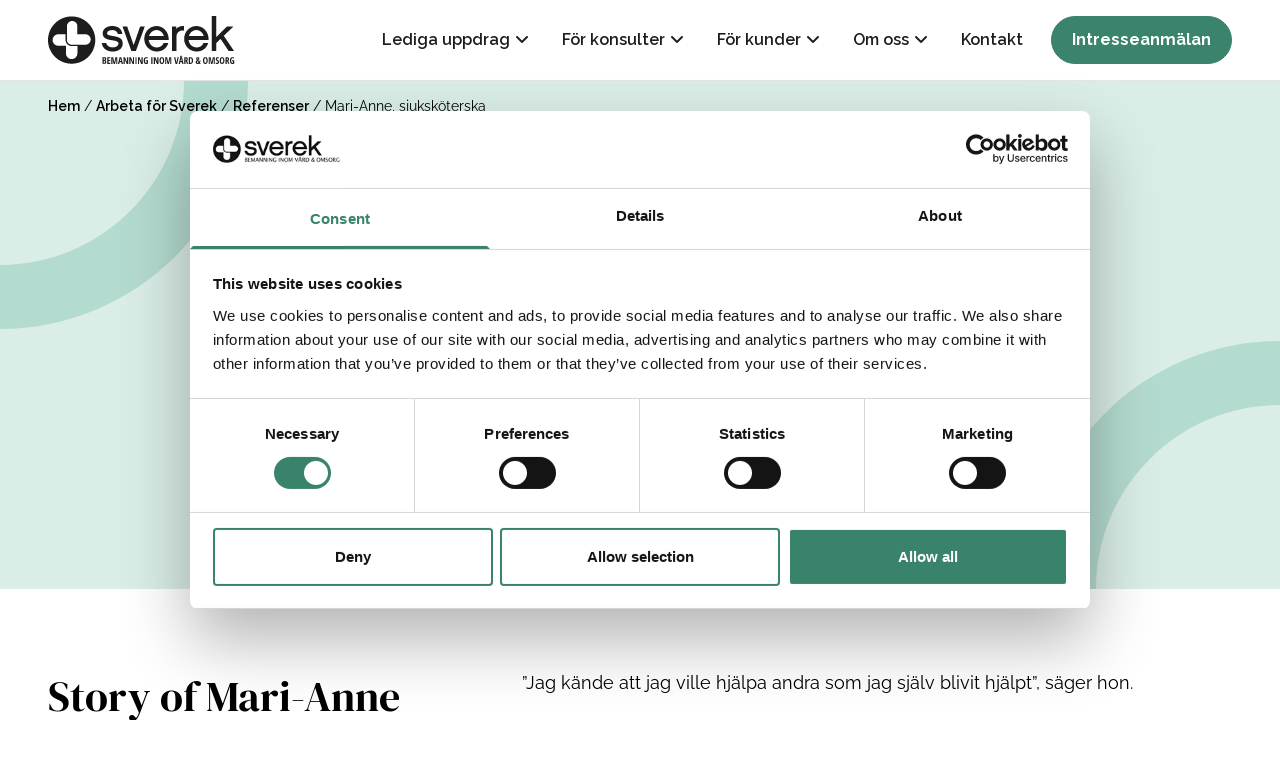

--- FILE ---
content_type: text/html; charset=UTF-8
request_url: https://sverek.se/referenser/mari-anne-sjukskoterska/
body_size: 32769
content:
<!doctype html>
<html lang="sv-SE">

  <head>
  <meta charset="utf-8">
<script type="text/javascript">
/* <![CDATA[ */
var gform;gform||(document.addEventListener("gform_main_scripts_loaded",function(){gform.scriptsLoaded=!0}),document.addEventListener("gform/theme/scripts_loaded",function(){gform.themeScriptsLoaded=!0}),window.addEventListener("DOMContentLoaded",function(){gform.domLoaded=!0}),gform={domLoaded:!1,scriptsLoaded:!1,themeScriptsLoaded:!1,isFormEditor:()=>"function"==typeof InitializeEditor,callIfLoaded:function(o){return!(!gform.domLoaded||!gform.scriptsLoaded||!gform.themeScriptsLoaded&&!gform.isFormEditor()||(gform.isFormEditor()&&console.warn("The use of gform.initializeOnLoaded() is deprecated in the form editor context and will be removed in Gravity Forms 3.1."),o(),0))},initializeOnLoaded:function(o){gform.callIfLoaded(o)||(document.addEventListener("gform_main_scripts_loaded",()=>{gform.scriptsLoaded=!0,gform.callIfLoaded(o)}),document.addEventListener("gform/theme/scripts_loaded",()=>{gform.themeScriptsLoaded=!0,gform.callIfLoaded(o)}),window.addEventListener("DOMContentLoaded",()=>{gform.domLoaded=!0,gform.callIfLoaded(o)}))},hooks:{action:{},filter:{}},addAction:function(o,r,e,t){gform.addHook("action",o,r,e,t)},addFilter:function(o,r,e,t){gform.addHook("filter",o,r,e,t)},doAction:function(o){gform.doHook("action",o,arguments)},applyFilters:function(o){return gform.doHook("filter",o,arguments)},removeAction:function(o,r){gform.removeHook("action",o,r)},removeFilter:function(o,r,e){gform.removeHook("filter",o,r,e)},addHook:function(o,r,e,t,n){null==gform.hooks[o][r]&&(gform.hooks[o][r]=[]);var d=gform.hooks[o][r];null==n&&(n=r+"_"+d.length),gform.hooks[o][r].push({tag:n,callable:e,priority:t=null==t?10:t})},doHook:function(r,o,e){var t;if(e=Array.prototype.slice.call(e,1),null!=gform.hooks[r][o]&&((o=gform.hooks[r][o]).sort(function(o,r){return o.priority-r.priority}),o.forEach(function(o){"function"!=typeof(t=o.callable)&&(t=window[t]),"action"==r?t.apply(null,e):e[0]=t.apply(null,e)})),"filter"==r)return e[0]},removeHook:function(o,r,t,n){var e;null!=gform.hooks[o][r]&&(e=(e=gform.hooks[o][r]).filter(function(o,r,e){return!!(null!=n&&n!=o.tag||null!=t&&t!=o.priority)}),gform.hooks[o][r]=e)}});
/* ]]> */
</script>

  <meta http-equiv="x-ua-compatible" content="ie=edge">
  <meta name="viewport" content="width=device-width, initial-scale=1, shrink-to-fit=no">
  <meta name='robots' content='index, follow, max-image-preview:large, max-snippet:-1, max-video-preview:-1' />
	<style>img:is([sizes="auto" i], [sizes^="auto," i]) { contain-intrinsic-size: 3000px 1500px }</style>
	
	<!-- This site is optimized with the Yoast SEO plugin v24.4 - https://yoast.com/wordpress/plugins/seo/ -->
	<title>Mari-Anne, sjuksköterska - Sverek</title>
	<link rel="canonical" href="https://sverek.se/referenser/mari-anne-sjukskoterska/" />
	<meta property="og:locale" content="sv_SE" />
	<meta property="og:type" content="article" />
	<meta property="og:title" content="Mari-Anne, sjuksköterska - Sverek" />
	<meta property="og:url" content="https://sverek.se/referenser/mari-anne-sjukskoterska/" />
	<meta property="og:site_name" content="Sverek" />
	<meta property="article:modified_time" content="2022-10-28T10:31:53+00:00" />
	<meta name="twitter:card" content="summary_large_image" />
	<script type="application/ld+json" class="yoast-schema-graph">{"@context":"https://schema.org","@graph":[{"@type":"WebPage","@id":"https://sverek.se/referenser/mari-anne-sjukskoterska/","url":"https://sverek.se/referenser/mari-anne-sjukskoterska/","name":"Mari-Anne, sjuksköterska - Sverek","isPartOf":{"@id":"https://sverek.se/#website"},"datePublished":"2022-10-24T10:46:51+00:00","dateModified":"2022-10-28T10:31:53+00:00","breadcrumb":{"@id":"https://sverek.se/referenser/mari-anne-sjukskoterska/#breadcrumb"},"inLanguage":"sv-SE","potentialAction":[{"@type":"ReadAction","target":["https://sverek.se/referenser/mari-anne-sjukskoterska/"]}]},{"@type":"BreadcrumbList","@id":"https://sverek.se/referenser/mari-anne-sjukskoterska/#breadcrumb","itemListElement":[{"@type":"ListItem","position":1,"name":"Hem","item":"https://sverek.se/"},{"@type":"ListItem","position":2,"name":"Arbeta för Sverek","item":"https://sverek.se/arbeta-for-sverek/"},{"@type":"ListItem","position":3,"name":"Referenser","item":"https://sverek.se/arbeta-for-sverek/referenser/"},{"@type":"ListItem","position":4,"name":"Mari-Anne, sjuksköterska"}]},{"@type":"WebSite","@id":"https://sverek.se/#website","url":"https://sverek.se/","name":"Sverek","description":"","potentialAction":[{"@type":"SearchAction","target":{"@type":"EntryPoint","urlTemplate":"https://sverek.se/?s={search_term_string}"},"query-input":{"@type":"PropertyValueSpecification","valueRequired":true,"valueName":"search_term_string"}}],"inLanguage":"sv-SE"}]}</script>
	<!-- / Yoast SEO plugin. -->


<link rel='dns-prefetch' href='//assets.juicer.io' />
<link rel='stylesheet' id='gfoneflowaddon-css' href='//sverek.se/app/plugins/gf-oneflow//assets/styles.css?ver=6.7.2' type='text/css' media='all' />
<style id='safe-svg-svg-icon-style-inline-css' type='text/css'>
.safe-svg-cover{text-align:center}.safe-svg-cover .safe-svg-inside{display:inline-block;max-width:100%}.safe-svg-cover svg{height:100%;max-height:100%;max-width:100%;width:100%}

</style>
<style id='classic-theme-styles-inline-css' type='text/css'>
/*! This file is auto-generated */
.wp-block-button__link{color:#fff;background-color:#32373c;border-radius:9999px;box-shadow:none;text-decoration:none;padding:calc(.667em + 2px) calc(1.333em + 2px);font-size:1.125em}.wp-block-file__button{background:#32373c;color:#fff;text-decoration:none}
</style>
<style id='global-styles-inline-css' type='text/css'>
:root{--wp--preset--aspect-ratio--square: 1;--wp--preset--aspect-ratio--4-3: 4/3;--wp--preset--aspect-ratio--3-4: 3/4;--wp--preset--aspect-ratio--3-2: 3/2;--wp--preset--aspect-ratio--2-3: 2/3;--wp--preset--aspect-ratio--16-9: 16/9;--wp--preset--aspect-ratio--9-16: 9/16;--wp--preset--color--black: #000000;--wp--preset--color--cyan-bluish-gray: #abb8c3;--wp--preset--color--white: #ffffff;--wp--preset--color--pale-pink: #f78da7;--wp--preset--color--vivid-red: #cf2e2e;--wp--preset--color--luminous-vivid-orange: #ff6900;--wp--preset--color--luminous-vivid-amber: #fcb900;--wp--preset--color--light-green-cyan: #7bdcb5;--wp--preset--color--vivid-green-cyan: #00d084;--wp--preset--color--pale-cyan-blue: #8ed1fc;--wp--preset--color--vivid-cyan-blue: #0693e3;--wp--preset--color--vivid-purple: #9b51e0;--wp--preset--gradient--vivid-cyan-blue-to-vivid-purple: linear-gradient(135deg,rgba(6,147,227,1) 0%,rgb(155,81,224) 100%);--wp--preset--gradient--light-green-cyan-to-vivid-green-cyan: linear-gradient(135deg,rgb(122,220,180) 0%,rgb(0,208,130) 100%);--wp--preset--gradient--luminous-vivid-amber-to-luminous-vivid-orange: linear-gradient(135deg,rgba(252,185,0,1) 0%,rgba(255,105,0,1) 100%);--wp--preset--gradient--luminous-vivid-orange-to-vivid-red: linear-gradient(135deg,rgba(255,105,0,1) 0%,rgb(207,46,46) 100%);--wp--preset--gradient--very-light-gray-to-cyan-bluish-gray: linear-gradient(135deg,rgb(238,238,238) 0%,rgb(169,184,195) 100%);--wp--preset--gradient--cool-to-warm-spectrum: linear-gradient(135deg,rgb(74,234,220) 0%,rgb(151,120,209) 20%,rgb(207,42,186) 40%,rgb(238,44,130) 60%,rgb(251,105,98) 80%,rgb(254,248,76) 100%);--wp--preset--gradient--blush-light-purple: linear-gradient(135deg,rgb(255,206,236) 0%,rgb(152,150,240) 100%);--wp--preset--gradient--blush-bordeaux: linear-gradient(135deg,rgb(254,205,165) 0%,rgb(254,45,45) 50%,rgb(107,0,62) 100%);--wp--preset--gradient--luminous-dusk: linear-gradient(135deg,rgb(255,203,112) 0%,rgb(199,81,192) 50%,rgb(65,88,208) 100%);--wp--preset--gradient--pale-ocean: linear-gradient(135deg,rgb(255,245,203) 0%,rgb(182,227,212) 50%,rgb(51,167,181) 100%);--wp--preset--gradient--electric-grass: linear-gradient(135deg,rgb(202,248,128) 0%,rgb(113,206,126) 100%);--wp--preset--gradient--midnight: linear-gradient(135deg,rgb(2,3,129) 0%,rgb(40,116,252) 100%);--wp--preset--font-size--small: 13px;--wp--preset--font-size--medium: 20px;--wp--preset--font-size--large: 36px;--wp--preset--font-size--x-large: 42px;--wp--preset--spacing--20: 0.44rem;--wp--preset--spacing--30: 0.67rem;--wp--preset--spacing--40: 1rem;--wp--preset--spacing--50: 1.5rem;--wp--preset--spacing--60: 2.25rem;--wp--preset--spacing--70: 3.38rem;--wp--preset--spacing--80: 5.06rem;--wp--preset--shadow--natural: 6px 6px 9px rgba(0, 0, 0, 0.2);--wp--preset--shadow--deep: 12px 12px 50px rgba(0, 0, 0, 0.4);--wp--preset--shadow--sharp: 6px 6px 0px rgba(0, 0, 0, 0.2);--wp--preset--shadow--outlined: 6px 6px 0px -3px rgba(255, 255, 255, 1), 6px 6px rgba(0, 0, 0, 1);--wp--preset--shadow--crisp: 6px 6px 0px rgba(0, 0, 0, 1);}:where(.is-layout-flex){gap: 0.5em;}:where(.is-layout-grid){gap: 0.5em;}body .is-layout-flex{display: flex;}.is-layout-flex{flex-wrap: wrap;align-items: center;}.is-layout-flex > :is(*, div){margin: 0;}body .is-layout-grid{display: grid;}.is-layout-grid > :is(*, div){margin: 0;}:where(.wp-block-columns.is-layout-flex){gap: 2em;}:where(.wp-block-columns.is-layout-grid){gap: 2em;}:where(.wp-block-post-template.is-layout-flex){gap: 1.25em;}:where(.wp-block-post-template.is-layout-grid){gap: 1.25em;}.has-black-color{color: var(--wp--preset--color--black) !important;}.has-cyan-bluish-gray-color{color: var(--wp--preset--color--cyan-bluish-gray) !important;}.has-white-color{color: var(--wp--preset--color--white) !important;}.has-pale-pink-color{color: var(--wp--preset--color--pale-pink) !important;}.has-vivid-red-color{color: var(--wp--preset--color--vivid-red) !important;}.has-luminous-vivid-orange-color{color: var(--wp--preset--color--luminous-vivid-orange) !important;}.has-luminous-vivid-amber-color{color: var(--wp--preset--color--luminous-vivid-amber) !important;}.has-light-green-cyan-color{color: var(--wp--preset--color--light-green-cyan) !important;}.has-vivid-green-cyan-color{color: var(--wp--preset--color--vivid-green-cyan) !important;}.has-pale-cyan-blue-color{color: var(--wp--preset--color--pale-cyan-blue) !important;}.has-vivid-cyan-blue-color{color: var(--wp--preset--color--vivid-cyan-blue) !important;}.has-vivid-purple-color{color: var(--wp--preset--color--vivid-purple) !important;}.has-black-background-color{background-color: var(--wp--preset--color--black) !important;}.has-cyan-bluish-gray-background-color{background-color: var(--wp--preset--color--cyan-bluish-gray) !important;}.has-white-background-color{background-color: var(--wp--preset--color--white) !important;}.has-pale-pink-background-color{background-color: var(--wp--preset--color--pale-pink) !important;}.has-vivid-red-background-color{background-color: var(--wp--preset--color--vivid-red) !important;}.has-luminous-vivid-orange-background-color{background-color: var(--wp--preset--color--luminous-vivid-orange) !important;}.has-luminous-vivid-amber-background-color{background-color: var(--wp--preset--color--luminous-vivid-amber) !important;}.has-light-green-cyan-background-color{background-color: var(--wp--preset--color--light-green-cyan) !important;}.has-vivid-green-cyan-background-color{background-color: var(--wp--preset--color--vivid-green-cyan) !important;}.has-pale-cyan-blue-background-color{background-color: var(--wp--preset--color--pale-cyan-blue) !important;}.has-vivid-cyan-blue-background-color{background-color: var(--wp--preset--color--vivid-cyan-blue) !important;}.has-vivid-purple-background-color{background-color: var(--wp--preset--color--vivid-purple) !important;}.has-black-border-color{border-color: var(--wp--preset--color--black) !important;}.has-cyan-bluish-gray-border-color{border-color: var(--wp--preset--color--cyan-bluish-gray) !important;}.has-white-border-color{border-color: var(--wp--preset--color--white) !important;}.has-pale-pink-border-color{border-color: var(--wp--preset--color--pale-pink) !important;}.has-vivid-red-border-color{border-color: var(--wp--preset--color--vivid-red) !important;}.has-luminous-vivid-orange-border-color{border-color: var(--wp--preset--color--luminous-vivid-orange) !important;}.has-luminous-vivid-amber-border-color{border-color: var(--wp--preset--color--luminous-vivid-amber) !important;}.has-light-green-cyan-border-color{border-color: var(--wp--preset--color--light-green-cyan) !important;}.has-vivid-green-cyan-border-color{border-color: var(--wp--preset--color--vivid-green-cyan) !important;}.has-pale-cyan-blue-border-color{border-color: var(--wp--preset--color--pale-cyan-blue) !important;}.has-vivid-cyan-blue-border-color{border-color: var(--wp--preset--color--vivid-cyan-blue) !important;}.has-vivid-purple-border-color{border-color: var(--wp--preset--color--vivid-purple) !important;}.has-vivid-cyan-blue-to-vivid-purple-gradient-background{background: var(--wp--preset--gradient--vivid-cyan-blue-to-vivid-purple) !important;}.has-light-green-cyan-to-vivid-green-cyan-gradient-background{background: var(--wp--preset--gradient--light-green-cyan-to-vivid-green-cyan) !important;}.has-luminous-vivid-amber-to-luminous-vivid-orange-gradient-background{background: var(--wp--preset--gradient--luminous-vivid-amber-to-luminous-vivid-orange) !important;}.has-luminous-vivid-orange-to-vivid-red-gradient-background{background: var(--wp--preset--gradient--luminous-vivid-orange-to-vivid-red) !important;}.has-very-light-gray-to-cyan-bluish-gray-gradient-background{background: var(--wp--preset--gradient--very-light-gray-to-cyan-bluish-gray) !important;}.has-cool-to-warm-spectrum-gradient-background{background: var(--wp--preset--gradient--cool-to-warm-spectrum) !important;}.has-blush-light-purple-gradient-background{background: var(--wp--preset--gradient--blush-light-purple) !important;}.has-blush-bordeaux-gradient-background{background: var(--wp--preset--gradient--blush-bordeaux) !important;}.has-luminous-dusk-gradient-background{background: var(--wp--preset--gradient--luminous-dusk) !important;}.has-pale-ocean-gradient-background{background: var(--wp--preset--gradient--pale-ocean) !important;}.has-electric-grass-gradient-background{background: var(--wp--preset--gradient--electric-grass) !important;}.has-midnight-gradient-background{background: var(--wp--preset--gradient--midnight) !important;}.has-small-font-size{font-size: var(--wp--preset--font-size--small) !important;}.has-medium-font-size{font-size: var(--wp--preset--font-size--medium) !important;}.has-large-font-size{font-size: var(--wp--preset--font-size--large) !important;}.has-x-large-font-size{font-size: var(--wp--preset--font-size--x-large) !important;}
:where(.wp-block-post-template.is-layout-flex){gap: 1.25em;}:where(.wp-block-post-template.is-layout-grid){gap: 1.25em;}
:where(.wp-block-columns.is-layout-flex){gap: 2em;}:where(.wp-block-columns.is-layout-grid){gap: 2em;}
:root :where(.wp-block-pullquote){font-size: 1.5em;line-height: 1.6;}
</style>
<link rel='stylesheet' id='juicer-css-css' href='//assets.juicer.io/embed.css?ver=6.7.2' type='text/css' media='all' />
<link rel='stylesheet' id='dashicons-css' href='//sverek.se/wp/wp-includes/css/dashicons.min.css?ver=6.7.2' type='text/css' media='all' />
<link rel='stylesheet' id='sage/main.css-css' data-cookieconsent="ignore" href='//sverek.se/app/themes/sverek/dist/styles/main_c62d4650.css?ver=6.7.2' type='text/css' media='all' />

<link rel="alternate" title="oEmbed (JSON)" type="application/json+oembed" href="https://sverek.se/wp-json/oembed/1.0/embed?url=https%3A%2F%2Fsverek.se%2Freferenser%2Fmari-anne-sjukskoterska%2F" />
<link rel="alternate" title="oEmbed (XML)" type="text/xml+oembed" href="https://sverek.se/wp-json/oembed/1.0/embed?url=https%3A%2F%2Fsverek.se%2Freferenser%2Fmari-anne-sjukskoterska%2F&#038;format=xml" />
    <script type="text/javascript" data-cookieconsent="ignore">
        document.documentElement.className = 'js';
    </script>
    <link rel="apple-touch-icon" sizes="180x180" href="https://sverek.se/app/themes/sverek/dist/images/favicons/apple-touch-icon_8558a3eb.png">
<link rel="icon" type="image/png" sizes="32x32" href="https://sverek.se/app/themes/sverek/dist/images/favicons/favicon-32x32_601a2d38.png">
<link rel="icon" type="image/png" sizes="16x16" href="https://sverek.se/app/themes/sverek/dist/images/favicons/favicon-16x16_2d271212.png">
<link rel="manifest" href="https://sverek.se/app/themes/sverek/dist/images/favicons/site_fba9b3d6.webmanifest">
<link rel="mask-icon" href="https://sverek.se/app/themes/sverek/dist/images/favicons/safari-pinned-tab_19fe504b.svg" color="#5bbad5">
<meta name="msapplication-TileColor" content="#da532c">
<meta name="theme-color" content="#ffffff">
<!-- Google Tag Manager -->
    <script data-cookieconsent="ignore">
    (function(w,d,s,l,i){w[l]=w[l]||[];w[l].push({'gtm.start':
    new Date().getTime(),event:'gtm.js'});var f=d.getElementsByTagName(s)[0],
    j=d.createElement(s),dl=l!='dataLayer'?'&l='+l:'';j.async=true;j.src=
    'https://www.googletagmanager.com/gtm.js?id='+i+dl;f.parentNode.insertBefore(j,f);
    })(window,document,'script','dataLayer','GTM-5H62Z4');</script>
    <!-- End Google Tag Manager --></head>

  <body class="reference-template-default single single-reference postid-11870 mari-anne-sjukskoterska app-data index-data singular-data single-data single-reference-data single-reference-mari-anne-sjukskoterska-data">
    <!-- Google Tag Manager (noscript) -->
<noscript><iframe src=“https://www.googletagmanager.com/ns.html?id=GTM-5H62Z4”
height=“0" width=“0” style=“display:none;visibility:hidden”></iframe></noscript>
<!-- End Google Tag Manager (noscript) -->
    
    <header id="site-header" class="banner top-0 fixed w-full bg-white min-h-80px h-auto flex items-center flex-col border-b border-gray-borderLightMenu z-110">

  
  

  <div class="container--new-2022 relative flex mx-auto justify-between lg:justify-start items-center min-h-80px w-full py-3 z-50 bg-white">

    
    <a href="https://sverek.se/" title="Sverek" class="site-logo block z-10 relative w-auto max-w-48">
              <img width="187" height="48" src="https://sverek.se/app/uploads/2022/10/sverek-payoff-black-1.svg" class="relative z-20" alt="" decoding="async" />          </a>

    
    <nav class="nav-primary flex-grow hidden lg:block h-full">
      <div class="menu-main-menu-container"><ul id="menu-main-menu" class="nav flex justify-end items-center h-full flex flex-wrap"><li id="menu-item-95" class="menu-item menu-item-type-post_type menu-item-object-page menu-item-has-children menu-item-95 menu-item-level-0"><a href="https://sverek.se/aktuella-uppdrag/">Lediga uppdrag</a><button class="menu-dropdown-toggle px-5 -mr-5 lg:mr-0"><i class="icon-arrow-down text-gray-darkest text-xs transform transition-all"></i></button>
<ul class="sub-menu sub-menu-0 hidden lg:block">
	<li id="menu-item-92719" class="menu-item menu-item-type-post_type menu-item-object-page menu-item-92719 menu-item-level-1"><a href="https://sverek.se/vinteruppdrag-lakare/">Vinteruppdrag läkare</a></li>
	<li id="menu-item-92720" class="menu-item menu-item-type-post_type menu-item-object-page menu-item-92720 menu-item-level-1"><a href="https://sverek.se/vinteruppdrag-sjukskoterska/">Vinteruppdrag sjuksköterskor</a></li>
</ul>
</li>
<li id="menu-item-131" class="menu-item menu-item-type-post_type menu-item-object-page menu-item-has-children menu-item-131 menu-item-level-0"><a href="https://sverek.se/arbeta-for-sverek/">För konsulter</a><button class="menu-dropdown-toggle px-5 -mr-5 lg:mr-0"><i class="icon-arrow-down text-gray-darkest text-xs transform transition-all"></i></button>
<ul class="sub-menu sub-menu-0 hidden lg:block">
	<li id="menu-item-83167" class="menu-item menu-item-type-post_type menu-item-object-page menu-item-83167 menu-item-level-1"><a href="https://sverek.se/mitt-sverek/">Jag är konsult</a></li>
	<li id="menu-item-93711" class="menu-item menu-item-type-post_type menu-item-object-page menu-item-93711 menu-item-level-1"><a href="https://sverek.se/for-kunder/barnmorska/">Barnmorska</a></li>
	<li id="menu-item-128" class="menu-item menu-item-type-post_type menu-item-object-page menu-item-has-children menu-item-128 menu-item-level-1"><a href="https://sverek.se/arbeta-for-sverek/lakare/">Läkare</a><button class="menu-dropdown-toggle px-5 -mr-5 lg:mr-0"><i class="icon-arrow-down text-gray-darkest text-xs transform transition-all"></i></button>
	<ul class="sub-menu sub-menu-1 hidden lg:block">
		<li id="menu-item-93526" class="menu-item menu-item-type-post_type menu-item-object-page menu-item-93526 menu-item-level-2"><a href="https://sverek.se/for-kunder/arbets-och-foretagshalsovard/">Arbets- och Företagshälsovård</a></li>
		<li id="menu-item-93535" class="menu-item menu-item-type-post_type menu-item-object-page menu-item-93535 menu-item-level-2"><a href="https://sverek.se/for-kunder/barn-och-ungdomsmedicin/">Barn- och Ungdomsmedicin</a></li>
		<li id="menu-item-93681" class="menu-item menu-item-type-post_type menu-item-object-page menu-item-93681 menu-item-level-2"><a href="https://sverek.se/for-kunder/diagnostik/">Diagnostik</a></li>
		<li id="menu-item-93548" class="menu-item menu-item-type-post_type menu-item-object-page menu-item-93548 menu-item-level-2"><a href="https://sverek.se/for-kunder/gynekologi-och-obstetrik/">Gynekologi och Obstetrik</a></li>
		<li id="menu-item-93544" class="menu-item menu-item-type-post_type menu-item-object-page menu-item-93544 menu-item-level-2"><a href="https://sverek.se/for-kunder/internmedicin/">Internmedicin</a></li>
		<li id="menu-item-93539" class="menu-item menu-item-type-post_type menu-item-object-page menu-item-93539 menu-item-level-2"><a href="https://sverek.se/for-kunder/kirurgiska-specialiteter/">Kirurgiska Specialiteter</a></li>
		<li id="menu-item-93680" class="menu-item menu-item-type-post_type menu-item-object-page menu-item-93680 menu-item-level-2"><a href="https://sverek.se/for-kunder/laboratoriemedicin/">Laboratoriemedicin</a></li>
		<li id="menu-item-93521" class="menu-item menu-item-type-post_type menu-item-object-page menu-item-93521 menu-item-level-2"><a href="https://sverek.se/for-kunder/psykiatri-och-rattsmedicin/">Psykiatri och Rättsmedicin</a></li>
		<li id="menu-item-93679" class="menu-item menu-item-type-post_type menu-item-object-page menu-item-93679 menu-item-level-2"><a href="https://sverek.se/for-kunder/oron-nasa-och-hals/">Öron-, Näsa- och Hals</a></li>
	</ul>
</li>
	<li id="menu-item-987" class="menu-item menu-item-type-post_type menu-item-object-page menu-item-has-children menu-item-987 menu-item-level-1"><a href="https://sverek.se/arbeta-for-sverek/sjukskoterska/">Sjuksköterska</a><button class="menu-dropdown-toggle px-5 -mr-5 lg:mr-0"><i class="icon-arrow-down text-gray-darkest text-xs transform transition-all"></i></button>
	<ul class="sub-menu sub-menu-1 hidden lg:block">
		<li id="menu-item-93748" class="menu-item menu-item-type-post_type menu-item-object-page menu-item-93748 menu-item-level-2"><a href="https://sverek.se/for-kunder/akut-och-prehospital-vard/">Akut och Prehospital Vård</a></li>
		<li id="menu-item-93712" class="menu-item menu-item-type-post_type menu-item-object-page menu-item-93712 menu-item-level-2"><a href="https://sverek.se/for-kunder/allman-och-primarvard/">Allmän och Primärvård &#8211; ssk</a></li>
		<li id="menu-item-93744" class="menu-item menu-item-type-post_type menu-item-object-page menu-item-93744 menu-item-level-2"><a href="https://sverek.se/for-kunder/barn-och-ungdomsvard/">Barn och Ungdomsvård</a></li>
		<li id="menu-item-93714" class="menu-item menu-item-type-post_type menu-item-object-page menu-item-93714 menu-item-level-2"><a href="https://sverek.se/for-kunder/kroniska-och-specifika-sjukdomar/">Kroniska och Specifika Sjukdomar</a></li>
		<li id="menu-item-93716" class="menu-item menu-item-type-post_type menu-item-object-page menu-item-93716 menu-item-level-2"><a href="https://sverek.se/for-kunder/psykiatri/">Psykiatri</a></li>
		<li id="menu-item-93713" class="menu-item menu-item-type-post_type menu-item-object-page menu-item-93713 menu-item-level-2"><a href="https://sverek.se/for-kunder/specialiserad-vard/">Specialiserad Vård</a></li>
		<li id="menu-item-93715" class="menu-item menu-item-type-post_type menu-item-object-page menu-item-93715 menu-item-level-2"><a href="https://sverek.se/for-kunder/aldre-och-palliativ-vard/">Äldre och Palliativ Vård</a></li>
		<li id="menu-item-92865" class="menu-item menu-item-type-post_type menu-item-object-page menu-item-92865 menu-item-level-2"><a href="https://sverek.se/webbinarium-sjukskoterskor/">Webbinarium Sjuksköterskor</a></li>
	</ul>
</li>
	<li id="menu-item-13516" class="menu-item menu-item-type-post_type menu-item-object-page menu-item-13516 menu-item-level-1"><a href="https://sverek.se/arbeta-for-sverek/audionom/">Audionom</a></li>
	<li id="menu-item-13515" class="menu-item menu-item-type-post_type menu-item-object-page menu-item-13515 menu-item-level-1"><a href="https://sverek.se/arbeta-for-sverek/arbetsterapeut/">Arbetsterapeut</a></li>
	<li id="menu-item-13521" class="menu-item menu-item-type-post_type menu-item-object-page menu-item-13521 menu-item-level-1"><a href="https://sverek.se/arbeta-for-sverek/fysioterapeut/">Fysioterapeut</a></li>
	<li id="menu-item-54876" class="menu-item menu-item-type-post_type menu-item-object-page menu-item-54876 menu-item-level-1"><a href="https://sverek.se/arbeta-for-sverek/djursjukskotare/">Djursjukvård</a></li>
	<li id="menu-item-54325" class="menu-item menu-item-type-post_type menu-item-object-page menu-item-54325 menu-item-level-1"><a href="https://sverek.se/arbeta-for-sverek/psykoterapeut/">Psykoterapeut</a></li>
	<li id="menu-item-13517" class="menu-item menu-item-type-post_type menu-item-object-page menu-item-13517 menu-item-level-1"><a href="https://sverek.se/arbeta-for-sverek/attraktiva-hyruppdrag-for-psykologer-hos-sverek/">Psykolog</a></li>
	<li id="menu-item-54326" class="menu-item menu-item-type-post_type menu-item-object-page menu-item-54326 menu-item-level-1"><a href="https://sverek.se/arbeta-for-sverek/socionom/">Socionom</a></li>
	<li id="menu-item-993" class="menu-item menu-item-type-post_type menu-item-object-page menu-item-993 menu-item-level-1"><a href="https://sverek.se/arbeta-for-sverek/arbeta-i-norge/">Norge</a></li>
	<li id="menu-item-64325" class="menu-item menu-item-type-post_type menu-item-object-page menu-item-64325 menu-item-level-1"><a href="https://sverek.se/arbeta-for-sverek/danmark/">Danmark</a></li>
</ul>
</li>
<li id="menu-item-11830" class="menu-item menu-item-type-post_type menu-item-object-page menu-item-has-children menu-item-11830 menu-item-level-0"><a href="https://sverek.se/for-kunder/">För kunder</a><button class="menu-dropdown-toggle px-5 -mr-5 lg:mr-0"><i class="icon-arrow-down text-gray-darkest text-xs transform transition-all"></i></button>
<ul class="sub-menu sub-menu-0 hidden lg:block">
	<li id="menu-item-89723" class="menu-item menu-item-type-post_type menu-item-object-page menu-item-89723 menu-item-level-1"><a href="https://sverek.se/for-kunder/djursjukvard/">Djursjukvård</a></li>
	<li id="menu-item-93274" class="menu-item menu-item-type-post_type menu-item-object-page menu-item-93274 menu-item-level-1"><a href="https://sverek.se/organisation-och-ledarskap/">Organisation och ledarskap</a></li>
</ul>
</li>
<li id="menu-item-132" class="menu-item menu-item-type-post_type menu-item-object-page menu-item-has-children menu-item-132 menu-item-level-0"><a href="https://sverek.se/om-oss/">Om oss</a><button class="menu-dropdown-toggle px-5 -mr-5 lg:mr-0"><i class="icon-arrow-down text-gray-darkest text-xs transform transition-all"></i></button>
<ul class="sub-menu sub-menu-0 hidden lg:block">
	<li id="menu-item-30356" class="menu-item menu-item-type-post_type menu-item-object-page menu-item-30356 menu-item-level-1"><a href="https://sverek.se/karriar-pa-sverek/">Karriär på Sverek</a></li>
	<li id="menu-item-64590" class="menu-item menu-item-type-post_type menu-item-object-page menu-item-64590 menu-item-level-1"><a href="https://sverek.se/hyra-ut-bostad/">Hyr ut din bostad</a></li>
	<li id="menu-item-54496" class="menu-item menu-item-type-post_type menu-item-object-page menu-item-has-children menu-item-54496 menu-item-level-1"><a href="https://sverek.se/om-oss/valgorenhet/">Välgörenhet</a><button class="menu-dropdown-toggle px-5 -mr-5 lg:mr-0"><i class="icon-arrow-down text-gray-darkest text-xs transform transition-all"></i></button>
	<ul class="sub-menu sub-menu-1 hidden lg:block">
		<li id="menu-item-970" class="menu-item menu-item-type-post_type menu-item-object-page menu-item-970 menu-item-level-2"><a href="https://sverek.se/om-oss/radda-liv-pa-arbetstid/">Rädda liv på arbetstid</a></li>
	</ul>
</li>
	<li id="menu-item-11821" class="menu-item menu-item-type-post_type menu-item-object-page menu-item-11821 menu-item-level-1"><a href="https://sverek.se/arbeta-for-sverek/referenser/">Referenser</a></li>
	<li id="menu-item-966" class="menu-item menu-item-type-post_type menu-item-object-page menu-item-966 menu-item-level-1"><a href="https://sverek.se/om-oss/fragor-svar/">Frågor &#038; svar</a></li>
</ul>
</li>
<li id="menu-item-11985" class="menu-item menu-item-type-post_type menu-item-object-page menu-item-11985 menu-item-level-0"><a href="https://sverek.se/kontakt/">Kontakt</a></li>
</ul></div>    </nav>

    <div class="flex flex-row">
      
      <button class="toggle-form header-nav-button whitespace-nowrap btn btn-primary hidden px-5 sm:block mx-4 lg:mx-3 lg:mr-0">
        Intresseanmälan
      </button>

      
      <button id="menu__toggle" aria-label="Open Menu" aria-controls="menu__off-canvas" aria-expanded="false" class="toggle-off-canvas relative lg:hidden rounded-md border border-gray-filterLight p-4 outline-none bg-transparent h-12 w-12">
        <span class="pointer-events-none w-4 bg-gray-darkest transition-all h-0.5 block rounded-full"></span>
      </button>
    </div>
  </div>
</header>

<div id="menu__off-canvas" aria-labelledby="menu__toggle" aria-hidden="true" tabindex="-1" class="off-canvas fixed lg:hidden bottom-0 right-0 top-0 sm:w-128 z-100 pt-0 w-full">
  <nav class="nav-off-canvas h-full bg-white w-full right-0 absolute sm:w-128">
    <div class="relative h-full flex flex-col">
      <div class="overflow-y-scroll h-full pl-5 sm:pl-8 pr-5 sm:pr-14 flex-grow">
        
                  <div class="menu-main-menu-container"><ul id="menu-main-menu-1" class="off-canvas-nav nav"><li class="menu-item menu-item-type-post_type menu-item-object-page menu-item-has-children menu-item-95 menu-item-level-0"><a href="https://sverek.se/aktuella-uppdrag/">Lediga uppdrag</a><button class="menu-dropdown-toggle px-5 -mr-5 lg:mr-0"><i class="icon-arrow-down text-gray-darkest text-xs transform transition-all"></i></button>
<ul class="sub-menu sub-menu-0 hidden lg:block">
	<li class="menu-item menu-item-type-post_type menu-item-object-page menu-item-92719 menu-item-level-1"><a href="https://sverek.se/vinteruppdrag-lakare/">Vinteruppdrag läkare</a></li>
	<li class="menu-item menu-item-type-post_type menu-item-object-page menu-item-92720 menu-item-level-1"><a href="https://sverek.se/vinteruppdrag-sjukskoterska/">Vinteruppdrag sjuksköterskor</a></li>
</ul>
</li>
<li class="menu-item menu-item-type-post_type menu-item-object-page menu-item-has-children menu-item-131 menu-item-level-0"><a href="https://sverek.se/arbeta-for-sverek/">För konsulter</a><button class="menu-dropdown-toggle px-5 -mr-5 lg:mr-0"><i class="icon-arrow-down text-gray-darkest text-xs transform transition-all"></i></button>
<ul class="sub-menu sub-menu-0 hidden lg:block">
	<li class="menu-item menu-item-type-post_type menu-item-object-page menu-item-83167 menu-item-level-1"><a href="https://sverek.se/mitt-sverek/">Jag är konsult</a></li>
	<li class="menu-item menu-item-type-post_type menu-item-object-page menu-item-93711 menu-item-level-1"><a href="https://sverek.se/for-kunder/barnmorska/">Barnmorska</a></li>
	<li class="menu-item menu-item-type-post_type menu-item-object-page menu-item-has-children menu-item-128 menu-item-level-1"><a href="https://sverek.se/arbeta-for-sverek/lakare/">Läkare</a><button class="menu-dropdown-toggle px-5 -mr-5 lg:mr-0"><i class="icon-arrow-down text-gray-darkest text-xs transform transition-all"></i></button>
	<ul class="sub-menu sub-menu-1 hidden lg:block">
		<li class="menu-item menu-item-type-post_type menu-item-object-page menu-item-93526 menu-item-level-2"><a href="https://sverek.se/for-kunder/arbets-och-foretagshalsovard/">Arbets- och Företagshälsovård</a></li>
		<li class="menu-item menu-item-type-post_type menu-item-object-page menu-item-93535 menu-item-level-2"><a href="https://sverek.se/for-kunder/barn-och-ungdomsmedicin/">Barn- och Ungdomsmedicin</a></li>
		<li class="menu-item menu-item-type-post_type menu-item-object-page menu-item-93681 menu-item-level-2"><a href="https://sverek.se/for-kunder/diagnostik/">Diagnostik</a></li>
		<li class="menu-item menu-item-type-post_type menu-item-object-page menu-item-93548 menu-item-level-2"><a href="https://sverek.se/for-kunder/gynekologi-och-obstetrik/">Gynekologi och Obstetrik</a></li>
		<li class="menu-item menu-item-type-post_type menu-item-object-page menu-item-93544 menu-item-level-2"><a href="https://sverek.se/for-kunder/internmedicin/">Internmedicin</a></li>
		<li class="menu-item menu-item-type-post_type menu-item-object-page menu-item-93539 menu-item-level-2"><a href="https://sverek.se/for-kunder/kirurgiska-specialiteter/">Kirurgiska Specialiteter</a></li>
		<li class="menu-item menu-item-type-post_type menu-item-object-page menu-item-93680 menu-item-level-2"><a href="https://sverek.se/for-kunder/laboratoriemedicin/">Laboratoriemedicin</a></li>
		<li class="menu-item menu-item-type-post_type menu-item-object-page menu-item-93521 menu-item-level-2"><a href="https://sverek.se/for-kunder/psykiatri-och-rattsmedicin/">Psykiatri och Rättsmedicin</a></li>
		<li class="menu-item menu-item-type-post_type menu-item-object-page menu-item-93679 menu-item-level-2"><a href="https://sverek.se/for-kunder/oron-nasa-och-hals/">Öron-, Näsa- och Hals</a></li>
	</ul>
</li>
	<li class="menu-item menu-item-type-post_type menu-item-object-page menu-item-has-children menu-item-987 menu-item-level-1"><a href="https://sverek.se/arbeta-for-sverek/sjukskoterska/">Sjuksköterska</a><button class="menu-dropdown-toggle px-5 -mr-5 lg:mr-0"><i class="icon-arrow-down text-gray-darkest text-xs transform transition-all"></i></button>
	<ul class="sub-menu sub-menu-1 hidden lg:block">
		<li class="menu-item menu-item-type-post_type menu-item-object-page menu-item-93748 menu-item-level-2"><a href="https://sverek.se/for-kunder/akut-och-prehospital-vard/">Akut och Prehospital Vård</a></li>
		<li class="menu-item menu-item-type-post_type menu-item-object-page menu-item-93712 menu-item-level-2"><a href="https://sverek.se/for-kunder/allman-och-primarvard/">Allmän och Primärvård &#8211; ssk</a></li>
		<li class="menu-item menu-item-type-post_type menu-item-object-page menu-item-93744 menu-item-level-2"><a href="https://sverek.se/for-kunder/barn-och-ungdomsvard/">Barn och Ungdomsvård</a></li>
		<li class="menu-item menu-item-type-post_type menu-item-object-page menu-item-93714 menu-item-level-2"><a href="https://sverek.se/for-kunder/kroniska-och-specifika-sjukdomar/">Kroniska och Specifika Sjukdomar</a></li>
		<li class="menu-item menu-item-type-post_type menu-item-object-page menu-item-93716 menu-item-level-2"><a href="https://sverek.se/for-kunder/psykiatri/">Psykiatri</a></li>
		<li class="menu-item menu-item-type-post_type menu-item-object-page menu-item-93713 menu-item-level-2"><a href="https://sverek.se/for-kunder/specialiserad-vard/">Specialiserad Vård</a></li>
		<li class="menu-item menu-item-type-post_type menu-item-object-page menu-item-93715 menu-item-level-2"><a href="https://sverek.se/for-kunder/aldre-och-palliativ-vard/">Äldre och Palliativ Vård</a></li>
		<li class="menu-item menu-item-type-post_type menu-item-object-page menu-item-92865 menu-item-level-2"><a href="https://sverek.se/webbinarium-sjukskoterskor/">Webbinarium Sjuksköterskor</a></li>
	</ul>
</li>
	<li class="menu-item menu-item-type-post_type menu-item-object-page menu-item-13516 menu-item-level-1"><a href="https://sverek.se/arbeta-for-sverek/audionom/">Audionom</a></li>
	<li class="menu-item menu-item-type-post_type menu-item-object-page menu-item-13515 menu-item-level-1"><a href="https://sverek.se/arbeta-for-sverek/arbetsterapeut/">Arbetsterapeut</a></li>
	<li class="menu-item menu-item-type-post_type menu-item-object-page menu-item-13521 menu-item-level-1"><a href="https://sverek.se/arbeta-for-sverek/fysioterapeut/">Fysioterapeut</a></li>
	<li class="menu-item menu-item-type-post_type menu-item-object-page menu-item-54876 menu-item-level-1"><a href="https://sverek.se/arbeta-for-sverek/djursjukskotare/">Djursjukvård</a></li>
	<li class="menu-item menu-item-type-post_type menu-item-object-page menu-item-54325 menu-item-level-1"><a href="https://sverek.se/arbeta-for-sverek/psykoterapeut/">Psykoterapeut</a></li>
	<li class="menu-item menu-item-type-post_type menu-item-object-page menu-item-13517 menu-item-level-1"><a href="https://sverek.se/arbeta-for-sverek/attraktiva-hyruppdrag-for-psykologer-hos-sverek/">Psykolog</a></li>
	<li class="menu-item menu-item-type-post_type menu-item-object-page menu-item-54326 menu-item-level-1"><a href="https://sverek.se/arbeta-for-sverek/socionom/">Socionom</a></li>
	<li class="menu-item menu-item-type-post_type menu-item-object-page menu-item-993 menu-item-level-1"><a href="https://sverek.se/arbeta-for-sverek/arbeta-i-norge/">Norge</a></li>
	<li class="menu-item menu-item-type-post_type menu-item-object-page menu-item-64325 menu-item-level-1"><a href="https://sverek.se/arbeta-for-sverek/danmark/">Danmark</a></li>
</ul>
</li>
<li class="menu-item menu-item-type-post_type menu-item-object-page menu-item-has-children menu-item-11830 menu-item-level-0"><a href="https://sverek.se/for-kunder/">För kunder</a><button class="menu-dropdown-toggle px-5 -mr-5 lg:mr-0"><i class="icon-arrow-down text-gray-darkest text-xs transform transition-all"></i></button>
<ul class="sub-menu sub-menu-0 hidden lg:block">
	<li class="menu-item menu-item-type-post_type menu-item-object-page menu-item-89723 menu-item-level-1"><a href="https://sverek.se/for-kunder/djursjukvard/">Djursjukvård</a></li>
	<li class="menu-item menu-item-type-post_type menu-item-object-page menu-item-93274 menu-item-level-1"><a href="https://sverek.se/organisation-och-ledarskap/">Organisation och ledarskap</a></li>
</ul>
</li>
<li class="menu-item menu-item-type-post_type menu-item-object-page menu-item-has-children menu-item-132 menu-item-level-0"><a href="https://sverek.se/om-oss/">Om oss</a><button class="menu-dropdown-toggle px-5 -mr-5 lg:mr-0"><i class="icon-arrow-down text-gray-darkest text-xs transform transition-all"></i></button>
<ul class="sub-menu sub-menu-0 hidden lg:block">
	<li class="menu-item menu-item-type-post_type menu-item-object-page menu-item-30356 menu-item-level-1"><a href="https://sverek.se/karriar-pa-sverek/">Karriär på Sverek</a></li>
	<li class="menu-item menu-item-type-post_type menu-item-object-page menu-item-64590 menu-item-level-1"><a href="https://sverek.se/hyra-ut-bostad/">Hyr ut din bostad</a></li>
	<li class="menu-item menu-item-type-post_type menu-item-object-page menu-item-has-children menu-item-54496 menu-item-level-1"><a href="https://sverek.se/om-oss/valgorenhet/">Välgörenhet</a><button class="menu-dropdown-toggle px-5 -mr-5 lg:mr-0"><i class="icon-arrow-down text-gray-darkest text-xs transform transition-all"></i></button>
	<ul class="sub-menu sub-menu-1 hidden lg:block">
		<li class="menu-item menu-item-type-post_type menu-item-object-page menu-item-970 menu-item-level-2"><a href="https://sverek.se/om-oss/radda-liv-pa-arbetstid/">Rädda liv på arbetstid</a></li>
	</ul>
</li>
	<li class="menu-item menu-item-type-post_type menu-item-object-page menu-item-11821 menu-item-level-1"><a href="https://sverek.se/arbeta-for-sverek/referenser/">Referenser</a></li>
	<li class="menu-item menu-item-type-post_type menu-item-object-page menu-item-966 menu-item-level-1"><a href="https://sverek.se/om-oss/fragor-svar/">Frågor &#038; svar</a></li>
</ul>
</li>
<li class="menu-item menu-item-type-post_type menu-item-object-page menu-item-11985 menu-item-level-0"><a href="https://sverek.se/kontakt/">Kontakt</a></li>
</ul></div>
              </div>
      <button class="toggle-form whitespace-nowrap btn btn-primary sm:hidden mb-5 mx-3">
        Intresseanmälan
      </button>
    </div>
  </nav>
</div>



<div class="breadcrumb-wrapper absolute pt-3.5 z-40 w-full">
  <div class="container mx-auto">
    <div class="breadcrumb relative z-20">
    <span><span><a href="https://sverek.se/">Hem</a></span> <span class="separator">/</span> <span><a href="https://sverek.se/arbeta-for-sverek/">Arbeta för Sverek</a></span> <span class="separator">/</span> <span><a href="https://sverek.se/arbeta-for-sverek/referenser/">Referenser</a></span> <span class="separator">/</span> <span class="breadcrumb_last" aria-current="page">Mari-Anne, sjuksköterska</span></span>
    </div>
  </div>
</div>

    
  <section class="component component-hero bg-softgreen-light big-circles w-full h-full bg-clip-border relative py-67px sm:py-109px md:py-106px lg:py-102px xl:py-148px"
        >
    <div
        class="container min-h-hero-xs xl:min-h-0 mx-auto flex justify-between items-center items-center entry-content z-20 relative flex justify-item-center">
        <div class="w-full lg:w-8/12 mx-auto text-center z-10  lg:mb-0">
             <h1 class="block mt-0 mb-4 max-w-650px xl:max-w-790px text-black text-h1-xs sm:text-h1-sm md:text-h1-md lg:text-h1-lg xl:text-h1">Mari-Anne, sjuksköterska
                </h1>
                            <p class="font-medium text-lg-sm lg:text-lg text-content text-black max-w-650px xl:max-w-790px">Mari-Annes längtan att bli sjuksköterska väcktes när hennes barn föddes med gastroschisis, en medfödd defekt där tarmarna ligger utanför buken p g a ett bråck. Det blev ambulanstransport och akut kejsarsnitt på Akademiska i Uppsala där de blev kvar en månad.</p>
                                </div>
            </div>
</section>
<section class="component component-fourtysixty bg-white">
    <div class="container mx-auto justify-center flex flex-col lg:flex-row">
        <div class="w-full lg:w-2/5">
            <h2 class="mb-0">Story of Mari-Anne</h2>
        </div>
        <div class="w-full lg:w-3/5">
            <div class="font-light blockquote-fs text-content">
                <p>”Jag kände att jag ville hjälpa andra som jag själv blivit hjälpt”, säger hon.</p>
<p>Nu har hon varit sjuksköterska i 14 år. Nyfikenheten att testa på hyrsköterskejobbet hade funnits en tid när hon för snart ett år sedan blev kontaktad av Sverek och flera andra bemanningsföretag</p>
<blockquote><p>Jag valde Sverek för att jag kände en bra personkemi i samtalet med konsultchefen. Det här kommer fungera, tänkte jag – och så rätt jag hade!</p></blockquote>
<p>Det bästa med att vara hyrsjuksköterska tycker Mari-Anne är att det är flexibelt. Hon får själv bestämma vart hon jobbar, får godkänna schemat innan det fastställs och får äntligen en skälig lön för det jobb hon gör.</p>
<blockquote><p>Jag är så nöjd med min konsultchef. Hon stöttar, berömmer, ifrågasätter, överraskar, bryr sig och det är alltid för att jag ska må bra. Jag känner mig omhändertagen och trygg med henne</p></blockquote>
<p>Under året som hyrsjuksköterska har hon utvecklats som person, blivit säkrare i sig själv och hon trivs så bra på sin arbetsplats. ”En annan viktig aspekt med valet av jobb är att jag fått så många nya kollegor och vänner! Jag känner mig som ”en i gänget”, konstaterar hon.</p>
<p>Mari-Anne är en glad, öppen och lättsam person som fyller 52 i höst. Hon är gift och har två underbara barn med sin ungdomskärlek. Barnen bor i Stockholm och Sundsvall och Mari-Anne och hennes man mitt emellan. De umgås så ofta de kan  med barnen. För övrigt älskar hon inredning, trädgård och uteliv.</p>
<p>Vad ger hon för råd till den som ännu inte taget steget att arbeta som hyrsjuksköterska?</p>
<p>”Om du inte trivs på ditt jobb men vill fortsätta jobba som sjuksköterska, tveka inte – prova jobbet som hyrsjuksköterska! Det är det bästa beslutet jag tagit i mitt yrkesverksamma liv!”.</p>

            </div>
        </div>
    </div>
</section>
<section class="component component-quote relative bg-corner-circles bg-softgreen-light">
    <div class="z-0">
        <div class="container mx-auto md:w-full xl:w-8/12">
                            <section class="relative z-10 text-center">
                    <blockquote class="text-h2-xs md:text-h2-sm lg:text-h2-lg xl:text-h2">En viktig aspekt är att jag fått så många nya kollegor och vänner! Jag känner mig som ”en i gänget”.</blockquote>
                </section>
                                        <section class="relative z-10 text-center">
                    <p class="text-sm">Mari-Anne</p>
                </section>
                    </div>
    </div>
</section>
<section class="component component-text-img bg-white"
    >
    <div class="container mx-auto flex flex-col lg:order-none lg:flex-row justify-between items-center">
        <div class="mb-2 lg:mb-0 w-full lg:w-6/12 order-first ,">
            <img width="1024" height="805" src="https://sverek.se/app/uploads/2022/10/canva-blue-scrubs-shirt-for-medical-professional-hanging-on-door-1024x805.jpg" class="aspect-3-4 object-cover" alt="" decoding="async" fetchpriority="high" srcset="https://sverek.se/app/uploads/2022/10/canva-blue-scrubs-shirt-for-medical-professional-hanging-on-door-1024x805.jpg 1024w, https://sverek.se/app/uploads/2022/10/canva-blue-scrubs-shirt-for-medical-professional-hanging-on-door-300x236.jpg 300w, https://sverek.se/app/uploads/2022/10/canva-blue-scrubs-shirt-for-medical-professional-hanging-on-door-768x604.jpg 768w, https://sverek.se/app/uploads/2022/10/canva-blue-scrubs-shirt-for-medical-professional-hanging-on-door-1536x1207.jpg 1536w, https://sverek.se/app/uploads/2022/10/canva-blue-scrubs-shirt-for-medical-professional-hanging-on-door.jpg 2000w" sizes="(max-width: 1024px) 100vw, 1024px" />
        </div>
        <div class="w-full lg:w-5/12 elements-margin-bottom order-last lg:order-none">
            <h3 class="block mb-4">Vill du också arbeta som hyrläkare eller hyrsjuksköterska?</h3>
                <p class="preamble"></p>
                <div class="text-base text-content font-light mb-6"><p>Vår bemannings- och rekryteringsprocess bygger på lång erfarenhet och stor branschkunskap.</p>
</div>
                                    <a class="btn-theme__arrow-right--black text-base text-gray-darkest" href="https://sverek.se/aktuella-uppdrag/" target="_self">
                        Se aktuella uppdrag
                    </a>
                        </div>
    </div>
</section>
<section class="component component-hero bg-softgreen-light big-circles w-full h-full bg-clip-border relative pt-12 md:pt-14 lg:pt-16 xl:pt-20 pb-12 md:pb-14 lg:pb-14 xl:pb-18"
        >
    <div
        class="container min-h-hero-xs xl:min-h-0 mx-auto block flex flex-col lg:flex-row justify-between items-center items-center entry-content z-20 relative flex justify-item-center">
        <div class="w-full lg:w-6/12 z-10 mb-3 lg:mb-0">
             <h2 class="block mt-0 mb-4 max-w-650px xl:max-w-790px text-black text-h2-xs sm:text-h2-sm md:text-h2-md lg:text-h2-lg xl:text-h2 small-title">Attraktiva hyruppdrag för läkare och sjuksköterskor
                </h2>
                            <p class="font-medium text-lg-sm lg:text-lg text-content text-black max-w-650px xl:max-w-790px">Hos oss är du i trygga händer hos en engagerad och seriös arbetsgivare.</p>
                                </div>
                    <div id="hero-form-wrapper" data-cookieconsent="ignore" class="w-full lg:w-6/12 z-10 bg-white shadow-xs rounded-lg p-4 sm:p-6 form-small-title form-text-xs relative">
                <div class="gf-form-loader text-center absolute left-0 top-0 h-full w-full flex justify-center items-center z-50 rounded-xl bg-white opacity-90">
                  <span class="animation-loading"></span>
                </div>
                
                <div class='gf_browser_chrome gform_wrapper gravity-theme gform-theme--no-framework hide-description_wrapper' data-form-theme='gravity-theme' data-form-index='0' id='gform_wrapper_1' style='display:none'>
                        <div class='gform_heading'>
                            <h2 class="gform_title">Fyll i intresseanmälan</h2>
                            <p class='gform_description'></p>
                        </div><form method='post' enctype='multipart/form-data' target='gform_ajax_frame_1' id='gform_1' class=' hide-description' action='/referenser/mari-anne-sjukskoterska/' data-formid='1' novalidate>
                        <div class='gform-body gform_body'><div id='gform_fields_1' class='gform_fields top_label form_sublabel_below description_below validation_below'><div id="field_1_23" class="gfield gfield--type-honeypot gform_validation_container field_sublabel_below gfield--has-description field_description_below field_validation_below gfield_visibility_visible hidden"  data-field-class="hidden" ><label class='gfield_label gform-field-label' for='input_1_23'>URL</label><div class='ginput_container'><input name='input_23' id='input_1_23' type='text' value='' autocomplete='new-password'/></div><div class='gfield_description' id='gfield_description_1_23'>Detta fält används för valideringsändamål och ska lämnas oförändrat.</div></div><div id="field_1_18" class="gfield gfield--type-text gfield--input-type-text gfield--width-full gfield-type-text has-input rounded-tl rounded-tr gfield_contains_required field_sublabel_below gfield--no-description field_description_below field_validation_below gfield_visibility_visible"  ><label class='gfield_label gform-field-label' for='input_1_18'>Personnummer (YYYYMMDDXXXX)<span class="gfield_required"><span class="gfield_required gfield_required_text">(Obligatoriskt)</span></span></label><div class='ginput_container ginput_container_text'><input name='input_18' id='input_1_18' type='text' value='' class='large'     aria-required="true" aria-invalid="false"   /></div></div><div id="field_1_7" class="gfield gfield--type-text gfield--input-type-text gfield--width-half gfield-type-text has-input gfield_contains_required field_sublabel_below gfield--no-description field_description_below field_validation_below gfield_visibility_visible"  ><label class='gfield_label gform-field-label' for='input_1_7'>Förnamn<span class="gfield_required"><span class="gfield_required gfield_required_text">(Obligatoriskt)</span></span></label><div class='ginput_container ginput_container_text'><input name='input_7' id='input_1_7' type='text' value='' class='large'     aria-required="true" aria-invalid="false"   /></div></div><div id="field_1_8" class="gfield gfield--type-text gfield--input-type-text gfield--width-half gfield-type-text has-input gfield_contains_required field_sublabel_below gfield--no-description field_description_below field_validation_below gfield_visibility_visible"  ><label class='gfield_label gform-field-label' for='input_1_8'>Efternamn<span class="gfield_required"><span class="gfield_required gfield_required_text">(Obligatoriskt)</span></span></label><div class='ginput_container ginput_container_text'><input name='input_8' id='input_1_8' type='text' value='' class='large'     aria-required="true" aria-invalid="false"   /></div></div><div id="field_1_3" class="gfield gfield--type-select gfield--input-type-select gfield--width-full gfield-type-select has-input gfield_contains_required field_sublabel_below gfield--no-description field_description_below field_validation_below gfield_visibility_visible"  ><label class='gfield_label gform-field-label' for='input_1_3'>Yrkesroll<span class="gfield_required"><span class="gfield_required gfield_required_text">(Obligatoriskt)</span></span></label><div class='ginput_container ginput_container_select'><select name='input_3' id='input_1_3' class='large gfield_select'    aria-required="true" aria-invalid="false" ><option value='' selected='selected' class='gf_placeholder'>Välj yrkesroll</option><option value='Läkare' >Läkare</option><option value='Sjuksköterska' >Sjuksköterska</option><option value='Undersköterska' >Undersköterska</option><option value='Arbetsterapeut' >Arbetsterapeut</option><option value='Audionom' >Audionom</option><option value='Fysioterapeut' >Fysioterapeut</option><option value='Psykolog' >Psykolog</option><option value='Medicinsk Sekreterare' >Medicinsk Sekreterare</option><option value='Socionom' >Socionom</option><option value='Psykoterapeut' >Psykoterapeut</option><option value='Djurvård' >Djursjukvård</option></select></div></div><div id="field_1_20" class="gfield gfield--type-select gfield--input-type-select gfield--width-full specialistkompetens-value gfield-type-select has-input gfield_contains_required field_sublabel_below gfield--no-description field_description_below field_validation_below gfield_visibility_visible"  ><label class='gfield_label gform-field-label' for='input_1_20'>Specialistkompetens<span class="gfield_required"><span class="gfield_required gfield_required_text">(Obligatoriskt)</span></span></label><div class='ginput_container ginput_container_select'><select name='input_20' id='input_1_20' class='large gfield_select'    aria-required="true" aria-invalid="false" ><option value='' selected='selected' class='gf_placeholder'>Välj specialistkompetens</option><option value='Djursjukskötare' >Djursjukskötare</option><option value='Djursjukskötare stordjur' >Djursjukskötare stordjur</option><option value='Djursjukskötare smådjur' >Djursjukskötare smådjur</option><option value='Djurvårdare nivå 1' >Djurvårdare nivå 1</option><option value='Djurvårdare nivå 2' >Djurvårdare nivå 2</option><option value='Djurvårdare nivå 3' >Djurvårdare nivå 3</option><option value='Fysioterapeut (djur)' >Fysioterapeut</option><option value='Röntgensjuksköterska (djur)' >Röntgensjuksköterska</option><option value='Biomedicinsk analytiker (djur)' >Biomedicinsk analytiker</option><option value='Tandläkare (djur)' >Tandläkare</option><option value='Veterinär' >Veterinär</option><option value='Veterinär - Hund &amp; Katt' >Veterinär - Hund &amp; Katt</option><option value='Veterinär - Exotic' >Veterinär - Exotic</option><option value='Veterinär - Reptil' >Veterinär - Reptil</option><option value='Veterinär - Gnagare' >Veterinär - Gnagare</option><option value='Veterinär - Häst' >Veterinär - Häst</option><option value='Veterinär - Nötkreatur' >Veterinär - Nötkreatur</option></select></div></div><div id="field_1_10" class="gfield gfield--type-select gfield--input-type-select gfield--width-full specialistkompetens-value gfield-type-select has-input gfield_contains_required field_sublabel_below gfield--no-description field_description_below field_validation_below gfield_visibility_visible"  ><label class='gfield_label gform-field-label' for='input_1_10'>Specialistkompetens<span class="gfield_required"><span class="gfield_required gfield_required_text">(Obligatoriskt)</span></span></label><div class='ginput_container ginput_container_select'><select name='input_10' id='input_1_10' class='large gfield_select'    aria-required="true" aria-invalid="false" ><option value='' selected='selected' class='gf_placeholder'>Välj specialistkompetens</option><option value='Akutsjukvård' >Akutsjukvård</option><option value='Allergologi' >Allergologi</option><option value='Allmänmedicin' >Allmänmedicin</option><option value='Anestesi och intensivvård' >Anestesi och intensivvård</option><option value='Barn- och ungdomsmedicin' >Barn- och ungdomsmedicin</option><option value='Barn- och ungdomsneurologi med habilitering' >Barn- och ungdomsneurologi med habilitering</option><option value='Barn- och ungdomspsykiatri' >Barn- och ungdomspsykiatri</option><option value='Endokrinologi och diabetologi' >Endokrinologi och diabetologi</option><option value='Företagshälsovård' >Företagshälsovård</option><option value='Geriatrik' >Geriatrik</option><option value='Handkirurgi' >Handkirurgi</option><option value='Hematologi' >Hematologi</option><option value='Hud- och könssjukdomar' >Hud- och könssjukdomar</option><option value='Infektionssjukdomar' >Infektionssjukdomar</option><option value='Internmedicin' >Internmedicin</option><option value='Kardiologi' >Kardiologi</option><option value='Kirurgi' >Kirurgi</option><option value='Klinisk fysiologi' >Klinisk fysiologi</option><option value='Klinisk patologi' >Klinisk patologi</option><option value='Kärlkirurgi' >Kärlkirurgi</option><option value='Leg. Läkare' >Leg. Läkare</option><option value='Lungsjukdomar' >Lungsjukdomar</option><option value='Medicinsk gastroenterologi och hepatologi' >Medicinsk gastroenterologi och hepatologi</option><option value='Neonatalogi ' >Neonatalogi </option><option value='Neurologi' >Neurologi</option><option value='Neuroradiologi ' >Neuroradiologi </option><option value='Njurmedicin' >Njurmedicin</option><option value='Obstetrik och gynekologi' >Obstetrik och gynekologi</option><option value='Onkologi' >Onkologi</option><option value='Ortopedi' >Ortopedi</option><option value='Plastikkirurgi' >Plastikkirurgi</option><option value='Psykiatri' >Psykiatri</option><option value='Radiologi' >Radiologi</option><option value='Rehabiliteringsmedicin' >Rehabiliteringsmedicin</option><option value='Reumatologi' >Reumatologi</option><option value='Smärtlindring' >Smärtlindring</option><option value='Thoraxkirurgi' >Thoraxkirurgi</option><option value='Urologi' >Urologi</option><option value='Ögonsjukdomar' >Ögonsjukdomar</option><option value='Öron-näs- och halssjukdomar' >Öron-näs- och halssjukdomar</option></select></div></div><div id="field_1_11" class="gfield gfield--type-select gfield--input-type-select gfield--width-full specialistkompetens-value gfield-type-select has-input gfield_contains_required field_sublabel_below gfield--no-description field_description_below field_validation_below gfield_visibility_visible"  ><label class='gfield_label gform-field-label' for='input_1_11'>Specialistkompetens<span class="gfield_required"><span class="gfield_required gfield_required_text">(Obligatoriskt)</span></span></label><div class='ginput_container ginput_container_select'><select name='input_11' id='input_1_11' class='large gfield_select'    aria-required="true" aria-invalid="false" ><option value='' selected='selected' class='gf_placeholder'>Välj specialistkompetens</option><option value='Allmänsjuksköterska' >Allmänsjuksköterska</option><option value='Akutsjuksköterska' >Akutsjuksköterska</option><option value='Ambulanssjuksköterska' >Ambulanssjuksköterska</option><option value='Anestesisjuksköterska' >Anestesisjuksköterska</option><option value='Barnsjuksköterska' >Barnsjuksköterska</option><option value='Barnmorska' >Barnmorska</option><option value='Diabetessjuksköterska' >Diabetessjuksköterska</option><option value='Dialyssjuksköterska' >Dialyssjuksköterska</option><option value='Distriktssköterska' >Distriktssköterska</option><option value='Företagssjuksköterska' >Företagssjuksköterska</option><option value='Geriatriksjuksköterska' >Geriatriksjuksköterska</option><option value='Intensivvårdssjuksköterska' >Intensivvårdssjuksköterska</option><option value='Kirurgisjuksköterska' >Kirurgisjuksköterska</option><option value='Medicinsjuksköterska' >Medicinsjuksköterska</option><option value='Onkologisjuksköterska' >Onkologisjuksköterska</option><option value='Operationssjuksköterska' >Operationssjuksköterska</option><option value='Psykiatrisjuksköterska' >Psykiatrisjuksköterska</option><option value='Röntgensjuksköterska' >Röntgensjuksköterska</option><option value='Ögonsjuksköterska' >Ögonsjuksköterska</option></select></div></div><fieldset id="field_1_15" class="gfield gfield--type-consent gfield--type-choice gfield--input-type-consent gfield--width-full gfield-type-consent has-input gfield_contains_required field_sublabel_below gfield--no-description field_description_below field_validation_below gfield_visibility_visible"  ><legend class='gfield_label gform-field-label gfield_label_before_complex' >Legitimerad Arbetsterapeut<span class="gfield_required"><span class="gfield_required gfield_required_text">(Obligatoriskt)</span></span></legend><div class='ginput_container ginput_container_consent'><input name='input_15.1' id='input_1_15_1' type='checkbox' value='1'   aria-required="true" aria-invalid="false"   /> <label class="gform-field-label gform-field-label--type-inline gfield_consent_label" for='input_1_15_1' >Jag intygar att jag är legitimerad arbetsterapeut i Sverige.</label><input type='hidden' name='input_15.2' value='Jag intygar att jag är legitimerad arbetsterapeut i Sverige.' class='gform_hidden' /><input type='hidden' name='input_15.3' value='1' class='gform_hidden' /></div></fieldset><div id="field_1_14" class="gfield gfield--type-multiselect gfield--input-type-multiselect gfield--width-full gfield-type-multiselect has-input gfield_contains_required field_sublabel_below gfield--no-description field_description_below field_validation_below gfield_visibility_visible"  ><label class='gfield_label gform-field-label' for='input_1_14'>Önskat arbetsområde<span class="gfield_required"><span class="gfield_required gfield_required_text">(Obligatoriskt)</span></span></label><div class='ginput_container ginput_container_multiselect'><select multiple='multiple'  size='7' name='input_14[]' id='input_1_14' class='large gfield_select'   aria-invalid="false" aria-required="true" ><option value='Blekinge' >Blekinge</option><option value='Dalarna' >Dalarna</option><option value='Gotland' >Gotland</option><option value='Gävleborg' >Gävleborg</option><option value='Halland' >Halland</option><option value='Hela Danmark' >Hela Danmark</option><option value='Hela Finland' >Hela Finland</option><option value='Hela Norge' >Hela Norge</option><option value='Hela Sverige' >Hela Sverige</option><option value='Helse Midt' >Helse Midt</option><option value='Helse Nord' >Helse Nord</option><option value='Helse Sør-Øst' >Helse Sør-Øst</option><option value='Helse Vest' >Helse Vest</option><option value='Hovedstaden' >Hovedstaden</option><option value='Jämtland Härjedalen' >Jämtland Härjedalen</option><option value='Jönköping' >Jönköping</option><option value='Kalmar' >Kalmar</option><option value='Kronoberg' >Kronoberg</option><option value='Midtjylland' >Midtjylland</option><option value='Nordjylland' >Nordjylland</option><option value='Norrbotten' >Norrbotten</option><option value='Sjælland' >Sjælland</option><option value='Skåne' >Skåne</option><option value='Stockholm' >Stockholm</option><option value='Syddanmark' >Syddanmark</option><option value='Sörmland' >Sörmland</option><option value='Uppsala' >Uppsala</option><option value='Värmland' >Värmland</option><option value='Västerbotten' >Västerbotten</option><option value='Västernorrland' >Västernorrland</option><option value='Västmanland' >Västmanland</option><option value='Västra Götaland' >Västra Götaland</option><option value='Örebro' >Örebro</option><option value='Östergötland' >Östergötland</option></select></div></div><div id="field_1_17" class="gfield gfield--type-multiselect gfield--input-type-multiselect gfield--width-full gfield-type-multiselect has-input gfield_contains_required field_sublabel_below gfield--no-description field_description_below field_validation_below gfield_visibility_visible"  ><label class='gfield_label gform-field-label' for='input_1_17'>Önskad anställningsform<span class="gfield_required"><span class="gfield_required gfield_required_text">(Obligatoriskt)</span></span></label><div class='ginput_container ginput_container_multiselect'><select multiple='multiple'  size='7' name='input_17[]' id='input_1_17' class='large gfield_select'   aria-invalid="false" aria-required="true" ><option value='Konsultuppdrag' >Bemanningsuppdrag</option><option value='Fast anställning' >Fast Anställning</option></select></div></div><div id="field_1_4" class="gfield gfield--type-phone gfield--input-type-phone gfield--width-full gfield-type-phone has-input gfield_contains_required field_sublabel_below gfield--no-description field_description_below field_validation_below gfield_visibility_visible"  ><div class="ginput_container flex">
                <div class="gphone_select_container"><select class="gf-phone-select"><option 
                value="+45"
                data-image="[data-uri]"
                data-content="<div class='opt-content flex justify-between font-medium'><span>Danmark</span><span>+45</span></div>">+45</option><option selected="selected"
                value="+46"
                data-image="[data-uri]"
                data-content="<div class='opt-content flex justify-between font-medium'><span>Sverige</span><span>+46</span></div>">+46</option><option 
                value="+47"
                data-image="[data-uri]"
                data-content="<div class='opt-content flex justify-between font-medium'><span>Norge</span><span>+47</span></div>">+47</option><option 
                value="+358"
                data-image="[data-uri]"
                data-content="<div class='opt-content flex justify-between font-medium'><span>Finland</span><span>+358</span></div>">+358</option></select></div>
                <div class="gphone_input_container">
                    <span></span>
                    <input class=" gfield-type-phone has-input" gform-visible-phone-field" type="text" value="" required />
                    <input name="input_4" id="input_1_4" type="hidden" value="" />
                </div>
            </div></div><div id="field_1_6" class="gfield gfield--type-email gfield--input-type-email gfield--width-full gfield-type-email has-input rounded-br rounded-bl gfield_contains_required field_sublabel_below gfield--no-description field_description_below field_validation_below gfield_visibility_visible"  ><label class='gfield_label gform-field-label' for='input_1_6'>E-postadress<span class="gfield_required"><span class="gfield_required gfield_required_text">(Obligatoriskt)</span></span></label><div class='ginput_container ginput_container_email'>
                            <input name='input_6' id='input_1_6' type='email' value='' class='large'    aria-required="true" aria-invalid="false"  />
                        </div></div><fieldset id="field_1_9" class="gfield gfield--type-consent gfield--type-choice gfield--input-type-consent gfield--width-full gfield-type-consent non-input gfield_contains_required field_sublabel_below gfield--no-description field_description_below hidden_label field_validation_below gfield_visibility_visible"  ><legend class='gfield_label gform-field-label gfield_label_before_complex' >Consent<span class="gfield_required"><span class="gfield_required gfield_required_text">(Obligatoriskt)</span></span></legend><div class='ginput_container ginput_container_consent'><input name='input_9.1' id='input_1_9_1' type='checkbox' value='1'   aria-required="true" aria-invalid="false"   /> <label class="gform-field-label gform-field-label--type-inline gfield_consent_label" for='input_1_9_1' >Jag godkänner Sverek’s <a href="https://sverek.se/sverek-for-uppdragsgivare-lakare-sjukskoterskor-och-patienter/integritetspolicy/">användarvillkor</a> och <a href="https://sverek.se/sverek-for-uppdragsgivare-lakare-sjukskoterskor-och-patienter/integritetspolicy/">sekretesspolicy</a>.<span class="gfield_required gfield_required_text">(Obligatoriskt)</span></label><input type='hidden' name='input_9.2' value='Jag godkänner Sverek’s &lt;a href=&quot;https://sverek.se/sverek-for-uppdragsgivare-lakare-sjukskoterskor-och-patienter/integritetspolicy/&quot;&gt;användarvillkor&lt;/a&gt; och &lt;a href=&quot;https://sverek.se/sverek-for-uppdragsgivare-lakare-sjukskoterskor-och-patienter/integritetspolicy/&quot;&gt;sekretesspolicy&lt;/a&gt;.' class='gform_hidden' /><input type='hidden' name='input_9.3' value='1' class='gform_hidden' /></div></fieldset><div id="field_1_13" class="gfield gfield--type-text gfield--input-type-text gfield--width-full specialistkompetens-admin gfield-type-text has-input rounded-tl rounded-tr field_sublabel_below gfield--no-description field_description_below field_validation_below gfield_visibility_hidden"  ><div class="admin-hidden-markup"><i class="gform-icon gform-icon--hidden" aria-hidden="true" title="Detta fält är dolt när formuläret visas"></i><span>Detta fält är dolt när formuläret visas</span></div><label class='gfield_label gform-field-label' for='input_1_13'>specialistkompetens-admin</label><div class='ginput_container ginput_container_text'><input name='input_13' id='input_1_13' type='text' value='' class='large'      aria-invalid="false"   /></div></div><div id="field_1_21" class="gfield gfield--type-text gfield--input-type-text gfield--width-full gfield-type-text has-input field_sublabel_below gfield--no-description field_description_below field_validation_below gfield_visibility_hidden"  ><div class="admin-hidden-markup"><i class="gform-icon gform-icon--hidden" aria-hidden="true" title="Detta fält är dolt när formuläret visas"></i><span>Detta fält är dolt när formuläret visas</span></div><label class='gfield_label gform-field-label' for='input_1_21'>Sidrubrik</label><div class='ginput_container ginput_container_text'><input name='input_21' id='input_1_21' type='text' value='Mari-Anne, sjuksköterska' class='large'      aria-invalid="false"   /></div></div><div id="field_1_22" class="gfield gfield--type-text gfield--input-type-text gfield--width-full gfield-type-text has-input rounded-br rounded-bl field_sublabel_below gfield--no-description field_description_below field_validation_below gfield_visibility_hidden"  ><div class="admin-hidden-markup"><i class="gform-icon gform-icon--hidden" aria-hidden="true" title="Detta fält är dolt när formuläret visas"></i><span>Detta fält är dolt när formuläret visas</span></div><label class='gfield_label gform-field-label' for='input_1_22'>Hänvisning</label><div class='ginput_container ginput_container_text'><input name='input_22' id='input_1_22' type='text' value='' class='large'      aria-invalid="false"   /></div></div><fieldset id="field_1_19" class="gfield gfield--type-checkbox gfield--type-choice gfield--input-type-checkbox gfield--width-full gfield-type-checkbox non-input rounded-tr field_sublabel_below gfield--no-description field_description_below field_validation_below gfield_visibility_hidden"  ><div class="admin-hidden-markup"><i class="gform-icon gform-icon--hidden" aria-hidden="true" title="Detta fält är dolt när formuläret visas"></i><span>Detta fält är dolt när formuläret visas</span></div><legend class='gfield_label gform-field-label gfield_label_before_complex' >Marknadsutskick</legend><div class='ginput_container ginput_container_checkbox'><div class='gfield_checkbox ' id='input_1_19'><div class='gchoice gchoice_1_19_1'>
								<input class='gfield-choice-input' name='input_19.1' type='checkbox'  value='Kampanjuppdrag' checked='checked' id='choice_1_19_1'   />
								<label for='choice_1_19_1' id='label_1_19_1' class='gform-field-label gform-field-label--type-inline'>Kampanjuppdrag</label>
							</div><div class='gchoice gchoice_1_19_2'>
								<input class='gfield-choice-input' name='input_19.2' type='checkbox'  value='Veckoutskick' checked='checked' id='choice_1_19_2'   />
								<label for='choice_1_19_2' id='label_1_19_2' class='gform-field-label gform-field-label--type-inline'>Veckoutskick</label>
							</div></div></div></fieldset></div></div>
        <div class='gform-footer gform_footer top_label'>     <button class="btn gform_button" id="gform_submit_button_1">
        Skicka    </button>
     <input type='hidden' name='gform_ajax' value='form_id=1&amp;title=1&amp;description=1&amp;tabindex=200&amp;theme=gravity-theme&amp;styles=[]&amp;hash=c2457ceadbf1bbdb5458badb9b5b0826' />
            <input type='hidden' class='gform_hidden' name='gform_submission_method' data-js='gform_submission_method_1' value='iframe' />
            <input type='hidden' class='gform_hidden' name='gform_theme' data-js='gform_theme_1' id='gform_theme_1' value='gravity-theme' />
            <input type='hidden' class='gform_hidden' name='gform_style_settings' data-js='gform_style_settings_1' id='gform_style_settings_1' value='[]' />
            <input type='hidden' class='gform_hidden' name='is_submit_1' value='1' />
            <input type='hidden' class='gform_hidden' name='gform_submit' value='1' />
            
            <input type='hidden' class='gform_hidden' name='gform_unique_id' value='' />
            <input type='hidden' class='gform_hidden' name='state_1' value='[base64]' />
            <input type='hidden' autocomplete='off' class='gform_hidden' name='gform_target_page_number_1' id='gform_target_page_number_1' value='0' />
            <input type='hidden' autocomplete='off' class='gform_hidden' name='gform_source_page_number_1' id='gform_source_page_number_1' value='1' />
            <input type='hidden' name='gform_field_values' value='' />
            
        </div>
                        </form>
                        </div>
		                <iframe style='display:none;width:0px;height:0px;' src='about:blank' name='gform_ajax_frame_1' id='gform_ajax_frame_1' title='Denna iframe innehåller logiken som behövs för att hantera Gravity Forms med Ajax-stöd.'></iframe>
		                <script type="text/javascript">
/* <![CDATA[ */
 gform.initializeOnLoaded( function() {gformInitSpinner( 1, 'https://sverek.se/app/mu-plugins/gravity-forms/images/spinner.svg', true );jQuery('#gform_ajax_frame_1').on('load',function(){var contents = jQuery(this).contents().find('*').html();var is_postback = contents.indexOf('GF_AJAX_POSTBACK') >= 0;if(!is_postback){return;}var form_content = jQuery(this).contents().find('#gform_wrapper_1');var is_confirmation = jQuery(this).contents().find('#gform_confirmation_wrapper_1').length > 0;var is_redirect = contents.indexOf('gformRedirect(){') >= 0;var is_form = form_content.length > 0 && ! is_redirect && ! is_confirmation;var mt = parseInt(jQuery('html').css('margin-top'), 10) + parseInt(jQuery('body').css('margin-top'), 10) + 100;if(is_form){form_content.find('form').css('opacity', 0);jQuery('#gform_wrapper_1').html(form_content.html());if(form_content.hasClass('gform_validation_error')){jQuery('#gform_wrapper_1').addClass('gform_validation_error');} else {jQuery('#gform_wrapper_1').removeClass('gform_validation_error');}setTimeout( function() { /* delay the scroll by 50 milliseconds to fix a bug in chrome */  }, 50 );if(window['gformInitDatepicker']) {gformInitDatepicker();}if(window['gformInitPriceFields']) {gformInitPriceFields();}var current_page = jQuery('#gform_source_page_number_1').val();gformInitSpinner( 1, 'https://sverek.se/app/mu-plugins/gravity-forms/images/spinner.svg', true );jQuery(document).trigger('gform_page_loaded', [1, current_page]);window['gf_submitting_1'] = false;}else if(!is_redirect){var confirmation_content = jQuery(this).contents().find('.GF_AJAX_POSTBACK').html();if(!confirmation_content){confirmation_content = contents;}jQuery('#gform_wrapper_1').replaceWith(confirmation_content);jQuery(document).trigger('gform_confirmation_loaded', [1]);window['gf_submitting_1'] = false;wp.a11y.speak(jQuery('#gform_confirmation_message_1').text());}else{jQuery('#gform_1').append(contents);if(window['gformRedirect']) {gformRedirect();}}jQuery(document).trigger("gform_pre_post_render", [{ formId: "1", currentPage: "current_page", abort: function() { this.preventDefault(); } }]);        if (event && event.defaultPrevented) {                return;        }        const gformWrapperDiv = document.getElementById( "gform_wrapper_1" );        if ( gformWrapperDiv ) {            const visibilitySpan = document.createElement( "span" );            visibilitySpan.id = "gform_visibility_test_1";            gformWrapperDiv.insertAdjacentElement( "afterend", visibilitySpan );        }        const visibilityTestDiv = document.getElementById( "gform_visibility_test_1" );        let postRenderFired = false;        function triggerPostRender() {            if ( postRenderFired ) {                return;            }            postRenderFired = true;            gform.core.triggerPostRenderEvents( 1, current_page );            if ( visibilityTestDiv ) {                visibilityTestDiv.parentNode.removeChild( visibilityTestDiv );            }        }        function debounce( func, wait, immediate ) {            var timeout;            return function() {                var context = this, args = arguments;                var later = function() {                    timeout = null;                    if ( !immediate ) func.apply( context, args );                };                var callNow = immediate && !timeout;                clearTimeout( timeout );                timeout = setTimeout( later, wait );                if ( callNow ) func.apply( context, args );            };        }        const debouncedTriggerPostRender = debounce( function() {            triggerPostRender();        }, 200 );        if ( visibilityTestDiv && visibilityTestDiv.offsetParent === null ) {            const observer = new MutationObserver( ( mutations ) => {                mutations.forEach( ( mutation ) => {                    if ( mutation.type === 'attributes' && visibilityTestDiv.offsetParent !== null ) {                        debouncedTriggerPostRender();                        observer.disconnect();                    }                });            });            observer.observe( document.body, {                attributes: true,                childList: false,                subtree: true,                attributeFilter: [ 'style', 'class' ],            });        } else {            triggerPostRender();        }    } );} ); 
/* ]]> */
</script>

            </div>
            </div>
</section>


    
    <footer class="site-footer bg-gray-darkest text-white pt-12 pb-6">
  <div class="w-full flex flex-wrap container--new-2022 mx-auto">
    <div class="w-full md:w-6/12 pb-6 md:pb-8">

      
              <img width="192" height="48" src="https://sverek.se/app/uploads/2022/09/sverek-black.svg" class="max-h-12 mb-6 mr-4" alt="" decoding="async" />      
      
      <div class ="pr-4 flex -m-1 flex-wrap">
                    <a href="https://www.instagram.com/sverekbemanning/" class="rounded-full bg-white w-7 h-7 inline-flex items-center justify-center m-1" target="_blank" rel="noopener noreferrer nofollow">
                <i class="icon-instagram text-gray-darkest text-s h-full flex items-center"></i>
            </a>
                    <a href="https://www.linkedin.com/company/sverek/" class="rounded-full bg-white w-7 h-7 inline-flex items-center justify-center m-1" target="_blank" rel="noopener noreferrer nofollow">
                <i class="icon-linkedin text-gray-darkest text-s h-full flex items-center"></i>
            </a>
                    <a href="https://www.facebook.com/SverekSE" class="rounded-full bg-white w-7 h-7 inline-flex items-center justify-center m-1" target="_blank" rel="noopener noreferrer nofollow">
                <i class="icon-facebook text-gray-darkest text-s h-full flex items-center"></i>
            </a>
            </div>
    </div>

    
    <div class="w-full md:w-6/12 pb-8">
      <p class="font-bold text-1rem leading-8 mb-2">Ta kontakt</p>
      <div class="text-base-sm -mb-3 contact-wrapper">
        <p>Adress: Kapellgränd 3, 116 25 Stockholm<br />
Org.nr: 556630-5461<br />
Tel: <a href="tel:08-669 58 00">08-669 58 00</a><br />
E-post: <a href="mailto:info@sverek.se">info@sverek.se</a></p>

      </div>
    </div>
    <div class="w-full border-t border-white">

      
      <div class="w-full pt-6 pb-2 md:pt-8 md:pb-0 grid sm:grid-cols-2 lg:grid-cols-4 grid-cols-1 gap-4 sm:gap-6 md:gap-10 lg:gap-6 mb-2 sm:mb-4 xl:mb-6">
					<div class="flex flex-col w-full">
				<a href="https://sverek.se/aktuella-uppdrag/"
     title="Aktuella uppdrag"
     target="_self"
     class="font-bold text-1rem mb-3.5">Aktuella uppdrag
	</a>

        									<a href="https://sverek.se/aktuella-uppdrag/?yrkesroll=lakare"
     title="Hyruppdrag för läkare över hela landet"
     target="_self"
     class="text-white text-1rem mb-3">Hyruppdrag för läkare över hela landet
	</a>
									<a href="https://sverek.se/aktuella-uppdrag/?yrkesroll=sjukskoterska"
     title="Hyruppdrag för sjuksköterskor över hela landet"
     target="_self"
     class="text-white text-1rem mb-3">Hyruppdrag för sjuksköterskor över hela landet
	</a>
																															        			</div>
					<div class="flex flex-col w-full">
				<a href="https://sverek.se/arbeta-for-sverek/"
     title="För Konsulter"
     target="_self"
     class="font-bold text-1rem mb-3.5">För Konsulter
	</a>

        									<a href="https://sverek.se/arbeta-for-sverek/lakare/"
     title="Läkare"
     target="_self"
     class="text-white text-1rem mb-3">Läkare
	</a>
									<a href="https://sverek.se/arbeta-for-sverek/sjukskoterska/"
     title="Sjuksköterska"
     target="_self"
     class="text-white text-1rem mb-3">Sjuksköterska
	</a>
									<a href="https://sverek.se/arbeta-for-sverek/arbeta-som-konsult/"
     title="Arbeta som konsult"
     target="_self"
     class="text-white text-1rem mb-3">Arbeta som konsult
	</a>
									<a href="https://sverek.se/arbeta-for-sverek/arbeta-i-norge/"
     title="Arbeta i Norge"
     target="_self"
     class="text-white text-1rem mb-3">Arbeta i Norge
	</a>
									<a href="https://sverek.se/arbeta-for-sverek/danmark/"
     title="Arbeta i Danmark"
     target="_self"
     class="text-white text-1rem mb-3">Arbeta i Danmark
	</a>
				        			</div>
					<div class="flex flex-col w-full">
				<a href="https://sverek.se/for-kunder/"
     title="För Vårdgivare"
     target="_self"
     class="font-bold text-1rem mb-3.5">För Vårdgivare
	</a>

        									<a href="https://sverek.se/for-kunder/vardbemanning/"
     title="Vårdbemanning"
     target="_self"
     class="text-white text-1rem mb-3">Vårdbemanning
	</a>
									<a href="https://sverek.se/for-kunder/fast-vardrekrytering/"
     title="Fast Vårdrekrytering"
     target="_self"
     class="text-white text-1rem mb-3">Fast Vårdrekrytering
	</a>
				        			</div>
					<div class="flex flex-col w-full">
				<a href="https://sverek.se/om-oss/"
     title="Om oss"
     target="_self"
     class="font-bold text-1rem mb-3.5">Om oss
	</a>

        									<a href="https://sverek.se/kontakt/"
     title="Kontakt"
     target="_self"
     class="text-white text-1rem mb-3">Kontakt
	</a>
									<a href="https://sverek.se/om-oss/fragor-svar/"
     title="Frågor och svar"
     target="_self"
     class="text-white text-1rem mb-3">Frågor och svar
	</a>
									<a href="https://sverek.se/karriar-pa-sverek/"
     title="Karriär på Sverek"
     target="_self"
     class="text-white text-1rem mb-3">Karriär på Sverek
	</a>
									<a href="https://sverek.se/om-oss/blodomloppet/"
     title="Blodomloppet"
     target="_self"
     class="text-white text-1rem mb-3">Blodomloppet
	</a>
									<a href="https://sverek.se/om-oss/radda-liv-pa-arbetstid/"
     title="Rädda liv på arbetstid"
     target="_self"
     class="text-white text-1rem mb-3">Rädda liv på arbetstid
	</a>
				        			</div>
			</div>

      
      <div class="w-full border-t border-white border-opacity-20">
        <div class="flex flex-wrap -mx-3 py-0 sm:py-2 lg:-mx-4 lg:py-4 ">
            
                <div class="w-2/4 md:w-36 lg:w-44 h-auto flex justify-center items-center p-3 lg:p-4 opacity-100 hover:opacity-100">
            <img width="144" height="162" src="https://sverek.se/app/uploads/2023/04/aaa-logo.png" class="max-w-full max-h-20 sm:max-h-32 md:max-h-16 lg:max-h-20 w-auto h-auto" alt="" decoding="async" loading="lazy" />        </div>
                    
                    <a href="https://www.qvalify.se/certifiering/fr-2000/" class="w-2/4 md:w-36 lg:w-44 h-auto flex justify-center items-center p-3 lg:p-4 opacity-100 hover:opacity-100" target="_blank" rel="noopener noreferrer nofollow">
                <img width="300" height="300" src="https://sverek.se/app/uploads/2024/09/fr2000sv-300x300.png" class="max-w-full max-h-20 sm:max-h-32 md:max-h-16 lg:max-h-20 w-auto h-auto" alt="" decoding="async" loading="lazy" srcset="https://sverek.se/app/uploads/2024/09/fr2000sv-300x300.png 300w, https://sverek.se/app/uploads/2024/09/fr2000sv-1024x1024.png 1024w, https://sverek.se/app/uploads/2024/09/fr2000sv-150x150.png 150w, https://sverek.se/app/uploads/2024/09/fr2000sv-768x768.png 768w, https://sverek.se/app/uploads/2024/09/fr2000sv-1536x1536.png 1536w, https://sverek.se/app/uploads/2024/09/fr2000sv.png 1598w" sizes="auto, (max-width: 300px) 100vw, 300px" />            </a>
                    
                    <a href="https://gasell.di.se/om-di-gasell/" class="w-2/4 md:w-36 lg:w-44 h-auto flex justify-center items-center p-3 lg:p-4 opacity-100 hover:opacity-100" target="_blank" rel="noopener noreferrer nofollow">
                <img width="197" height="300" src="https://sverek.se/app/uploads/2023/10/gasell-2023-white-197x300.png" class="max-w-full max-h-20 sm:max-h-32 md:max-h-16 lg:max-h-20 w-auto h-auto" alt="" decoding="async" loading="lazy" srcset="https://sverek.se/app/uploads/2023/10/gasell-2023-white-197x300.png 197w, https://sverek.se/app/uploads/2023/10/gasell-2023-white-673x1024.png 673w, https://sverek.se/app/uploads/2023/10/gasell-2023-white-768x1169.png 768w, https://sverek.se/app/uploads/2023/10/gasell-2023-white-1009x1536.png 1009w, https://sverek.se/app/uploads/2023/10/gasell-2023-white-1345x2048.png 1345w, https://sverek.se/app/uploads/2023/10/gasell-2023-white.png 1507w" sizes="auto, (max-width: 197px) 100vw, 197px" />            </a>
                    
                    <a href="https://geblod.nu/" class="w-2/4 md:w-36 lg:w-44 h-auto flex justify-center items-center p-3 lg:p-4 opacity-100 hover:opacity-100" target="_blank" rel="noopener noreferrer nofollow">
                <img width="300" height="86" src="https://sverek.se/app/uploads/2021/09/vi-raddar-liv-pa-arbetstid-300x86png.webp" class="max-w-full max-h-20 sm:max-h-32 md:max-h-16 lg:max-h-20 w-auto h-auto" alt="" decoding="async" loading="lazy" />            </a>
                    
                    <a href="https://www.uc.se/?_gl=1*1mh5ftw*_up*MQ..&amp;gclid=CjwKCAjwtIaVBhBkEiwAsr7-c050-OM_ZBnTpNvOflvZriVA5vPwKlZZhF3pggHdkVKLbhRZWzpggRoCQEgQAvD_BwE" class="w-2/4 md:w-36 lg:w-44 h-auto flex justify-center items-center p-3 lg:p-4 opacity-100 hover:opacity-100" target="_blank" rel="noopener noreferrer nofollow">
                <img width="300" height="246" src="https://sverek.se/app/uploads/2022/10/sigill_skold_staende_stor_vit_text-300x246.png" class="max-w-full max-h-20 sm:max-h-32 md:max-h-16 lg:max-h-20 w-auto h-auto" alt="" decoding="async" loading="lazy" srcset="https://sverek.se/app/uploads/2022/10/sigill_skold_staende_stor_vit_text-300x246.png 300w, https://sverek.se/app/uploads/2022/10/sigill_skold_staende_stor_vit_text.png 325w" sizes="auto, (max-width: 300px) 100vw, 300px" />            </a>
                    
                    <a href="https://onelab.se/healthy-place-to-work" class="w-2/4 md:w-36 lg:w-44 h-auto flex justify-center items-center p-3 lg:p-4 opacity-100 hover:opacity-100" target="_blank" rel="noopener noreferrer nofollow">
                <img width="300" height="288" src="https://sverek.se/app/uploads/2024/04/hptw-900x900-red-white-300x288.png" class="max-w-full max-h-20 sm:max-h-32 md:max-h-16 lg:max-h-20 w-auto h-auto" alt="" decoding="async" loading="lazy" srcset="https://sverek.se/app/uploads/2024/04/hptw-900x900-red-white-300x288.png 300w, https://sverek.se/app/uploads/2024/04/hptw-900x900-red-white-768x738.png 768w, https://sverek.se/app/uploads/2024/04/hptw-900x900-red-white.png 777w" sizes="auto, (max-width: 300px) 100vw, 300px" />            </a>
            </div>
      </div>

      
      <div class="w-full pt-6 border-t border-white border-opacity-20 flex justify-between flex-col md:flex-row">
        <p class="text-sm leading-7 order-2 md:order-1 text-center">© Sverek AB 2026</p>
                  <div class="order-1 md:order-2 mb-4 md:mb-0 text-center flex justify-center flex-wrap">
                          <a href="https://sverek.se/visselblasning/"
     title="Visselblåsning"
     target="_self"
     class="text-white text-sm ml-6 leading-7">Visselblåsning
	</a>
                          <a href="https://sverek.se/sverek-for-uppdragsgivare-lakare-sjukskoterskor-och-patienter/integritetspolicy/"
     title="Integritetspolicy"
     target="_self"
     class="text-white text-sm ml-6 leading-7">Integritetspolicy
	</a>
                      </div>
              </div>
    </div>
  </div>

  

  
    <div class="form-modal text-gray-darkest">
    <div class="form-modal-inner">
      
      <a href="#" class="form-modal-close absolute top-0 right-0 mt-6 mr-4">
        <i class="icon-cross text-black pointer-events-none"></i>
      </a>
      <h4 class="pb-6 mb-0 font-raleway font-bold"> Fyll i intresseanmälan </h4>
      
                <div class='gf_browser_chrome gform_wrapper gravity-theme gform-theme--no-framework hide-description_wrapper' data-form-theme='gravity-theme' data-form-index='0' id='gform_wrapper_6' style='display:none'>
                        <div class='gform_heading'>
                            <p class='gform_description'></p>
                        </div><form method='post' enctype='multipart/form-data' target='gform_ajax_frame_6' id='gform_6' class=' hide-description' action='/referenser/mari-anne-sjukskoterska/' data-formid='6' novalidate>
                        <div class='gform-body gform_body'><div id='gform_fields_6' class='gform_fields top_label form_sublabel_below description_below validation_below'><div id="field_6_18" class="gfield gfield--type-text gfield--input-type-text gfield--width-full gfield-type-text has-input rounded-tl rounded-tr gfield_contains_required field_sublabel_below gfield--no-description field_description_below field_validation_below gfield_visibility_visible"  ><label class='gfield_label gform-field-label' for='input_6_18'>Personnummer (YYYYMMDDXXXX)<span class="gfield_required"><span class="gfield_required gfield_required_text">(Obligatoriskt)</span></span></label><div class='ginput_container ginput_container_text'><input name='input_18' id='input_6_18' type='text' value='' class='large'     aria-required="true" aria-invalid="false"   /></div></div><div id="field_6_7" class="gfield gfield--type-text gfield--input-type-text gfield--width-half gfield-type-text has-input gfield_contains_required field_sublabel_below gfield--no-description field_description_below field_validation_below gfield_visibility_visible"  ><label class='gfield_label gform-field-label' for='input_6_7'>Förnamn<span class="gfield_required"><span class="gfield_required gfield_required_text">(Obligatoriskt)</span></span></label><div class='ginput_container ginput_container_text'><input name='input_7' id='input_6_7' type='text' value='' class='large'     aria-required="true" aria-invalid="false"   /></div></div><div id="field_6_8" class="gfield gfield--type-text gfield--input-type-text gfield--width-half gfield-type-text has-input gfield_contains_required field_sublabel_below gfield--no-description field_description_below field_validation_below gfield_visibility_visible"  ><label class='gfield_label gform-field-label' for='input_6_8'>Efternamn<span class="gfield_required"><span class="gfield_required gfield_required_text">(Obligatoriskt)</span></span></label><div class='ginput_container ginput_container_text'><input name='input_8' id='input_6_8' type='text' value='' class='large'     aria-required="true" aria-invalid="false"   /></div></div><div id="field_6_3" class="gfield gfield--type-select gfield--input-type-select gfield--width-full gfield-type-select has-input gfield_contains_required field_sublabel_below gfield--no-description field_description_below field_validation_below gfield_visibility_visible"  ><label class='gfield_label gform-field-label' for='input_6_3'>Yrkesroll<span class="gfield_required"><span class="gfield_required gfield_required_text">(Obligatoriskt)</span></span></label><div class='ginput_container ginput_container_select'><select name='input_3' id='input_6_3' class='large gfield_select'    aria-required="true" aria-invalid="false" ><option value='' selected='selected' class='gf_placeholder'>Välj yrkesroll</option><option value='Läkare' >Läkare</option><option value='Sjuksköterska' >Sjuksköterska</option><option value='Undersköterska' >Undersköterska</option><option value='Arbetsterapeut' >Arbetsterapeut</option><option value='Audionom' >Audionom</option><option value='Fysioterapeut' >Fysioterapeut</option><option value='Psykolog' >Psykolog</option><option value='Medicinsk Sekreterare' >Medicinsk Sekreterare</option><option value='Socionom' >Socionom</option><option value='Psykoterapeut' >Psykoterapeut</option><option value='Djurvård' >Djursjukvård</option></select></div></div><div id="field_6_20" class="gfield gfield--type-select gfield--input-type-select gfield--width-full specialistkompetens-value gfield-type-select has-input gfield_contains_required field_sublabel_below gfield--no-description field_description_below field_validation_below gfield_visibility_visible"  ><label class='gfield_label gform-field-label' for='input_6_20'>Specialistkompetens<span class="gfield_required"><span class="gfield_required gfield_required_text">(Obligatoriskt)</span></span></label><div class='ginput_container ginput_container_select'><select name='input_20' id='input_6_20' class='large gfield_select'    aria-required="true" aria-invalid="false" ><option value='' selected='selected' class='gf_placeholder'>Välj specialistkompetens</option><option value='Djursjukskötare' >Djursjukskötare</option><option value='Djursjukskötare stordjur' >Djursjukskötare stordjur</option><option value='Djursjukskötare smådjur' >Djursjukskötare smådjur</option><option value='Djurvårdare nivå 1' >Djurvårdare nivå 1</option><option value='Djurvårdare nivå 2' >Djurvårdare nivå 2</option><option value='Djurvårdare nivå 3' >Djurvårdare nivå 3</option><option value='Fysioterapeut (djur)' >Fysioterapeut</option><option value='Röntgensjuksköterska (djur)' >Röntgensjuksköterska</option><option value='Biomedicinsk analytiker (djur)' >Biomedicinsk analytiker</option><option value='Tandläkare (djur)' >Tandläkare</option><option value='Veterinär' >Veterinär</option><option value='Veterinär - Hund &amp; Katt' >Veterinär - Hund &amp; Katt</option><option value='Veterinär - Exotic' >Veterinär - Exotic</option><option value='Veterinär - Reptil' >Veterinär - Reptil</option><option value='Veterinär - Gnagare' >Veterinär - Gnagare</option><option value='Veterinär - Häst' >Veterinär - Häst</option><option value='Veterinär - Nötkreatur' >Veterinär - Nötkreatur</option></select></div></div><div id="field_6_10" class="gfield gfield--type-select gfield--input-type-select gfield--width-full specialistkompetens-value gfield-type-select has-input gfield_contains_required field_sublabel_below gfield--no-description field_description_below field_validation_below gfield_visibility_visible"  ><label class='gfield_label gform-field-label' for='input_6_10'>Specialistkompetens<span class="gfield_required"><span class="gfield_required gfield_required_text">(Obligatoriskt)</span></span></label><div class='ginput_container ginput_container_select'><select name='input_10' id='input_6_10' class='large gfield_select'    aria-required="true" aria-invalid="false" ><option value='' selected='selected' class='gf_placeholder'>Välj specialistkompetens</option><option value='Akutsjukvård' >Akutsjukvård</option><option value='Allergologi' >Allergologi</option><option value='Allmänmedicin' >Allmänmedicin</option><option value='Anestesi och intensivvård' >Anestesi och intensivvård</option><option value='Barn- och ungdomsmedicin' >Barn- och ungdomsmedicin</option><option value='Barn- och ungdomsneurologi med habilitering' >Barn- och ungdomsneurologi med habilitering</option><option value='Barn- och ungdomspsykiatri' >Barn- och ungdomspsykiatri</option><option value='Endokrinologi och diabetologi' >Endokrinologi och diabetologi</option><option value='Företagshälsovård' >Företagshälsovård</option><option value='Geriatrik' >Geriatrik</option><option value='Handkirurgi' >Handkirurgi</option><option value='Hematologi' >Hematologi</option><option value='Hud- och könssjukdomar' >Hud- och könssjukdomar</option><option value='Infektionssjukdomar' >Infektionssjukdomar</option><option value='Internmedicin' >Internmedicin</option><option value='Kardiologi' >Kardiologi</option><option value='Kirurgi' >Kirurgi</option><option value='Klinisk fysiologi' >Klinisk fysiologi</option><option value='Klinisk patologi' >Klinisk patologi</option><option value='Kärlkirurgi' >Kärlkirurgi</option><option value='Leg. Läkare' >Leg. Läkare</option><option value='Lungsjukdomar' >Lungsjukdomar</option><option value='Medicinsk gastroenterologi och hepatologi' >Medicinsk gastroenterologi och hepatologi</option><option value='Neonatalogi ' >Neonatalogi </option><option value='Neurologi' >Neurologi</option><option value='Neuroradiologi ' >Neuroradiologi </option><option value='Njurmedicin' >Njurmedicin</option><option value='Obstetrik och gynekologi' >Obstetrik och gynekologi</option><option value='Onkologi' >Onkologi</option><option value='Ortopedi' >Ortopedi</option><option value='Plastikkirurgi' >Plastikkirurgi</option><option value='Psykiatri' >Psykiatri</option><option value='Radiologi' >Radiologi</option><option value='Rehabiliteringsmedicin' >Rehabiliteringsmedicin</option><option value='Reumatologi' >Reumatologi</option><option value='Smärtlindring' >Smärtlindring</option><option value='Thoraxkirurgi' >Thoraxkirurgi</option><option value='Urologi' >Urologi</option><option value='Ögonsjukdomar' >Ögonsjukdomar</option><option value='Öron-näs- och halssjukdomar' >Öron-näs- och halssjukdomar</option></select></div></div><div id="field_6_11" class="gfield gfield--type-select gfield--input-type-select gfield--width-full specialistkompetens-value gfield-type-select has-input gfield_contains_required field_sublabel_below gfield--no-description field_description_below field_validation_below gfield_visibility_visible"  ><label class='gfield_label gform-field-label' for='input_6_11'>Specialistkompetens<span class="gfield_required"><span class="gfield_required gfield_required_text">(Obligatoriskt)</span></span></label><div class='ginput_container ginput_container_select'><select name='input_11' id='input_6_11' class='large gfield_select'    aria-required="true" aria-invalid="false" ><option value='' selected='selected' class='gf_placeholder'>Välj specialistkompetens</option><option value='Allmänsjuksköterska' >Allmänsjuksköterska</option><option value='Akutsjuksköterska' >Akutsjuksköterska</option><option value='Ambulanssjuksköterska' >Ambulanssjuksköterska</option><option value='Anestesisjuksköterska' >Anestesisjuksköterska</option><option value='Barnsjuksköterska' >Barnsjuksköterska</option><option value='Barnmorska' >Barnmorska</option><option value='Diabetessjuksköterska' >Diabetessjuksköterska</option><option value='Dialyssjuksköterska' >Dialyssjuksköterska</option><option value='Distriktssköterska' >Distriktssköterska</option><option value='Företagssjuksköterska' >Företagssjuksköterska</option><option value='Geriatriksjuksköterska' >Geriatriksjuksköterska</option><option value='Intensivvårdssjuksköterska' >Intensivvårdssjuksköterska</option><option value='Kirurgisjuksköterska' >Kirurgisjuksköterska</option><option value='Medicinsjuksköterska' >Medicinsjuksköterska</option><option value='Onkologisjuksköterska' >Onkologisjuksköterska</option><option value='Operationssjuksköterska' >Operationssjuksköterska</option><option value='Psykiatrisjuksköterska' >Psykiatrisjuksköterska</option><option value='Röntgensjuksköterska' >Röntgensjuksköterska</option><option value='Ögonsjuksköterska' >Ögonsjuksköterska</option></select></div></div><fieldset id="field_6_15" class="gfield gfield--type-consent gfield--type-choice gfield--input-type-consent gfield--width-full gfield-type-consent has-input gfield_contains_required field_sublabel_below gfield--no-description field_description_below field_validation_below gfield_visibility_visible"  ><legend class='gfield_label gform-field-label gfield_label_before_complex' >Legitimerad Arbetsterapeut<span class="gfield_required"><span class="gfield_required gfield_required_text">(Obligatoriskt)</span></span></legend><div class='ginput_container ginput_container_consent'><input name='input_15.1' id='input_6_15_1' type='checkbox' value='1'   aria-required="true" aria-invalid="false"   /> <label class="gform-field-label gform-field-label--type-inline gfield_consent_label" for='input_6_15_1' >Jag intygar att jag är legitimerad arbetsterapeut i Sverige.</label><input type='hidden' name='input_15.2' value='Jag intygar att jag är legitimerad arbetsterapeut i Sverige.' class='gform_hidden' /><input type='hidden' name='input_15.3' value='5' class='gform_hidden' /></div></fieldset><div id="field_6_14" class="gfield gfield--type-multiselect gfield--input-type-multiselect gfield--width-full gfield-type-multiselect has-input gfield_contains_required field_sublabel_below gfield--no-description field_description_below field_validation_below gfield_visibility_visible"  ><label class='gfield_label gform-field-label' for='input_6_14'>Önskat arbetsområde<span class="gfield_required"><span class="gfield_required gfield_required_text">(Obligatoriskt)</span></span></label><div class='ginput_container ginput_container_multiselect'><select multiple='multiple'  size='7' name='input_14[]' id='input_6_14' class='large gfield_select'   aria-invalid="false" aria-required="true" ><option value='Blekinge' >Blekinge</option><option value='Dalarna' >Dalarna</option><option value='Gotland' >Gotland</option><option value='Gävleborg' >Gävleborg</option><option value='Halland' >Halland</option><option value='Hela Danmark' >Hela Danmark</option><option value='Hela Finland' >Hela Finland</option><option value='Hela Norge' >Hela Norge</option><option value='Hela Sverige' >Hela Sverige</option><option value='Helse Midt' >Helse Midt</option><option value='Helse Nord' >Helse Nord</option><option value='Helse Sør-Øst' >Helse Sør-Øst</option><option value='Helse Vest' >Helse Vest</option><option value='Hovedstaden' >Hovedstaden</option><option value='Jämtland Härjedalen' >Jämtland Härjedalen</option><option value='Jönköping' >Jönköping</option><option value='Kalmar' >Kalmar</option><option value='Kronoberg' >Kronoberg</option><option value='Midtjylland' >Midtjylland</option><option value='Nordjylland' >Nordjylland</option><option value='Norrbotten' >Norrbotten</option><option value='Sjælland' >Sjælland</option><option value='Skåne' >Skåne</option><option value='Stockholm' >Stockholm</option><option value='Syddanmark' >Syddanmark</option><option value='Sörmland' >Sörmland</option><option value='Uppsala' >Uppsala</option><option value='Värmland' >Värmland</option><option value='Västerbotten' >Västerbotten</option><option value='Västernorrland' >Västernorrland</option><option value='Västmanland' >Västmanland</option><option value='Västra Götaland' >Västra Götaland</option><option value='Örebro' >Örebro</option><option value='Östergötland' >Östergötland</option></select></div></div><div id="field_6_17" class="gfield gfield--type-multiselect gfield--input-type-multiselect gfield--width-full gfield-type-multiselect has-input gfield_contains_required field_sublabel_below gfield--no-description field_description_below field_validation_below gfield_visibility_visible"  ><label class='gfield_label gform-field-label' for='input_6_17'>Önskad anställningsform<span class="gfield_required"><span class="gfield_required gfield_required_text">(Obligatoriskt)</span></span></label><div class='ginput_container ginput_container_multiselect'><select multiple='multiple'  size='7' name='input_17[]' id='input_6_17' class='large gfield_select'   aria-invalid="false" aria-required="true" ><option value='Konsultuppdrag' >Bemanningsuppdrag</option><option value='Fast anställning' >Fast Anställning</option></select></div></div><div id="field_6_4" class="gfield gfield--type-phone gfield--input-type-phone gfield--width-full gfield-type-phone has-input gfield_contains_required field_sublabel_below gfield--no-description field_description_below field_validation_below gfield_visibility_visible"  ><div class="ginput_container flex">
                <div class="gphone_select_container"><select class="gf-phone-select"><option 
                value="+45"
                data-image="[data-uri]"
                data-content="<div class='opt-content flex justify-between font-medium'><span>Danmark</span><span>+45</span></div>">+45</option><option selected="selected"
                value="+46"
                data-image="[data-uri]"
                data-content="<div class='opt-content flex justify-between font-medium'><span>Sverige</span><span>+46</span></div>">+46</option><option 
                value="+47"
                data-image="[data-uri]"
                data-content="<div class='opt-content flex justify-between font-medium'><span>Norge</span><span>+47</span></div>">+47</option><option 
                value="+358"
                data-image="[data-uri]"
                data-content="<div class='opt-content flex justify-between font-medium'><span>Finland</span><span>+358</span></div>">+358</option></select></div>
                <div class="gphone_input_container">
                    <span></span>
                    <input class=" gfield-type-phone has-input" gform-visible-phone-field" type="text" value="" required />
                    <input name="input_4" id="input_6_4" type="hidden" value="" />
                </div>
            </div></div><div id="field_6_6" class="gfield gfield--type-email gfield--input-type-email gfield--width-full gfield-type-email has-input rounded-br rounded-bl gfield_contains_required field_sublabel_below gfield--no-description field_description_below field_validation_below gfield_visibility_visible"  ><label class='gfield_label gform-field-label' for='input_6_6'>E-postadress<span class="gfield_required"><span class="gfield_required gfield_required_text">(Obligatoriskt)</span></span></label><div class='ginput_container ginput_container_email'>
                            <input name='input_6' id='input_6_6' type='email' value='' class='large'    aria-required="true" aria-invalid="false"  />
                        </div></div><fieldset id="field_6_9" class="gfield gfield--type-consent gfield--type-choice gfield--input-type-consent gfield--width-full gfield-type-consent non-input gfield_contains_required field_sublabel_below gfield--no-description field_description_below hidden_label field_validation_below gfield_visibility_visible"  ><legend class='gfield_label gform-field-label gfield_label_before_complex' >Consent<span class="gfield_required"><span class="gfield_required gfield_required_text">(Obligatoriskt)</span></span></legend><div class='ginput_container ginput_container_consent'><input name='input_9.1' id='input_6_9_1' type='checkbox' value='1'   aria-required="true" aria-invalid="false"   /> <label class="gform-field-label gform-field-label--type-inline gfield_consent_label" for='input_6_9_1' >Jag godkänner Sverek’s <a href="https://sverek.se/sverek-for-uppdragsgivare-lakare-sjukskoterskor-och-patienter/integritetspolicy/">användarvillkor</a> och <a href="https://sverek.se/sverek-for-uppdragsgivare-lakare-sjukskoterskor-och-patienter/integritetspolicy/">sekretesspolicy</a>.<span class="gfield_required gfield_required_text">(Obligatoriskt)</span></label><input type='hidden' name='input_9.2' value='Jag godkänner Sverek’s &lt;a href=&quot;https://sverek.se/sverek-for-uppdragsgivare-lakare-sjukskoterskor-och-patienter/integritetspolicy/&quot;&gt;användarvillkor&lt;/a&gt; och &lt;a href=&quot;https://sverek.se/sverek-for-uppdragsgivare-lakare-sjukskoterskor-och-patienter/integritetspolicy/&quot;&gt;sekretesspolicy&lt;/a&gt;.' class='gform_hidden' /><input type='hidden' name='input_9.3' value='5' class='gform_hidden' /></div></fieldset><div id="field_6_13" class="gfield gfield--type-text gfield--input-type-text gfield--width-full specialistkompetens-admin gfield-type-text has-input rounded-tl rounded-tr field_sublabel_below gfield--no-description field_description_below field_validation_below gfield_visibility_hidden"  ><div class="admin-hidden-markup"><i class="gform-icon gform-icon--hidden" aria-hidden="true" title="Detta fält är dolt när formuläret visas"></i><span>Detta fält är dolt när formuläret visas</span></div><label class='gfield_label gform-field-label' for='input_6_13'>specialistkompetens-admin</label><div class='ginput_container ginput_container_text'><input name='input_13' id='input_6_13' type='text' value='' class='large'      aria-invalid="false"   /></div></div><div id="field_6_21" class="gfield gfield--type-text gfield--input-type-text gfield--width-full gfield-type-text has-input field_sublabel_below gfield--no-description field_description_below field_validation_below gfield_visibility_hidden"  ><div class="admin-hidden-markup"><i class="gform-icon gform-icon--hidden" aria-hidden="true" title="Detta fält är dolt när formuläret visas"></i><span>Detta fält är dolt när formuläret visas</span></div><label class='gfield_label gform-field-label' for='input_6_21'>Sidrubrik</label><div class='ginput_container ginput_container_text'><input name='input_21' id='input_6_21' type='text' value='Mari-Anne, sjuksköterska' class='large'      aria-invalid="false"   /></div></div><div id="field_6_22" class="gfield gfield--type-text gfield--input-type-text gfield--width-full gfield-type-text has-input rounded-br rounded-bl field_sublabel_below gfield--no-description field_description_below field_validation_below gfield_visibility_hidden"  ><div class="admin-hidden-markup"><i class="gform-icon gform-icon--hidden" aria-hidden="true" title="Detta fält är dolt när formuläret visas"></i><span>Detta fält är dolt när formuläret visas</span></div><label class='gfield_label gform-field-label' for='input_6_22'>Hänvisning</label><div class='ginput_container ginput_container_text'><input name='input_22' id='input_6_22' type='text' value='' class='large'      aria-invalid="false"   /></div></div><fieldset id="field_6_19" class="gfield gfield--type-checkbox gfield--type-choice gfield--input-type-checkbox gfield--width-full gfield-type-checkbox non-input rounded-tr field_sublabel_below gfield--no-description field_description_below field_validation_below gfield_visibility_hidden"  ><div class="admin-hidden-markup"><i class="gform-icon gform-icon--hidden" aria-hidden="true" title="Detta fält är dolt när formuläret visas"></i><span>Detta fält är dolt när formuläret visas</span></div><legend class='gfield_label gform-field-label gfield_label_before_complex' >Marknadsutskick</legend><div class='ginput_container ginput_container_checkbox'><div class='gfield_checkbox ' id='input_6_19'><div class='gchoice gchoice_6_19_1'>
								<input class='gfield-choice-input' name='input_19.1' type='checkbox'  value='Kampanjuppdrag' checked='checked' id='choice_6_19_1'   />
								<label for='choice_6_19_1' id='label_6_19_1' class='gform-field-label gform-field-label--type-inline'>Kampanjuppdrag</label>
							</div><div class='gchoice gchoice_6_19_2'>
								<input class='gfield-choice-input' name='input_19.2' type='checkbox'  value='Veckoutskick' checked='checked' id='choice_6_19_2'   />
								<label for='choice_6_19_2' id='label_6_19_2' class='gform-field-label gform-field-label--type-inline'>Veckoutskick</label>
							</div></div></div></fieldset></div></div>
        <div class='gform-footer gform_footer top_label'>     <button class="btn gform_button" id="gform_submit_button_6">
        Skicka    </button>
     <input type='hidden' name='gform_ajax' value='form_id=6&amp;title=&amp;description=1&amp;tabindex=200&amp;theme=gravity-theme&amp;styles=[]&amp;hash=b92f9c4ab7d0bf608473ff4c63d1ab02' />
            <input type='hidden' class='gform_hidden' name='gform_submission_method' data-js='gform_submission_method_6' value='iframe' />
            <input type='hidden' class='gform_hidden' name='gform_theme' data-js='gform_theme_6' id='gform_theme_6' value='gravity-theme' />
            <input type='hidden' class='gform_hidden' name='gform_style_settings' data-js='gform_style_settings_6' id='gform_style_settings_6' value='[]' />
            <input type='hidden' class='gform_hidden' name='is_submit_6' value='1' />
            <input type='hidden' class='gform_hidden' name='gform_submit' value='6' />
            
            <input type='hidden' class='gform_hidden' name='gform_unique_id' value='' />
            <input type='hidden' class='gform_hidden' name='state_6' value='[base64]' />
            <input type='hidden' autocomplete='off' class='gform_hidden' name='gform_target_page_number_6' id='gform_target_page_number_6' value='0' />
            <input type='hidden' autocomplete='off' class='gform_hidden' name='gform_source_page_number_6' id='gform_source_page_number_6' value='1' />
            <input type='hidden' name='gform_field_values' value='' />
            
        </div>
                        </form>
                        </div>
		                <iframe style='display:none;width:0px;height:0px;' src='about:blank' name='gform_ajax_frame_6' id='gform_ajax_frame_6' title='Denna iframe innehåller logiken som behövs för att hantera Gravity Forms med Ajax-stöd.'></iframe>
		                <script type="text/javascript">
/* <![CDATA[ */
 gform.initializeOnLoaded( function() {gformInitSpinner( 6, 'https://sverek.se/app/mu-plugins/gravity-forms/images/spinner.svg', true );jQuery('#gform_ajax_frame_6').on('load',function(){var contents = jQuery(this).contents().find('*').html();var is_postback = contents.indexOf('GF_AJAX_POSTBACK') >= 0;if(!is_postback){return;}var form_content = jQuery(this).contents().find('#gform_wrapper_6');var is_confirmation = jQuery(this).contents().find('#gform_confirmation_wrapper_6').length > 0;var is_redirect = contents.indexOf('gformRedirect(){') >= 0;var is_form = form_content.length > 0 && ! is_redirect && ! is_confirmation;var mt = parseInt(jQuery('html').css('margin-top'), 10) + parseInt(jQuery('body').css('margin-top'), 10) + 100;if(is_form){form_content.find('form').css('opacity', 0);jQuery('#gform_wrapper_6').html(form_content.html());if(form_content.hasClass('gform_validation_error')){jQuery('#gform_wrapper_6').addClass('gform_validation_error');} else {jQuery('#gform_wrapper_6').removeClass('gform_validation_error');}setTimeout( function() { /* delay the scroll by 50 milliseconds to fix a bug in chrome */  }, 50 );if(window['gformInitDatepicker']) {gformInitDatepicker();}if(window['gformInitPriceFields']) {gformInitPriceFields();}var current_page = jQuery('#gform_source_page_number_6').val();gformInitSpinner( 6, 'https://sverek.se/app/mu-plugins/gravity-forms/images/spinner.svg', true );jQuery(document).trigger('gform_page_loaded', [6, current_page]);window['gf_submitting_6'] = false;}else if(!is_redirect){var confirmation_content = jQuery(this).contents().find('.GF_AJAX_POSTBACK').html();if(!confirmation_content){confirmation_content = contents;}jQuery('#gform_wrapper_6').replaceWith(confirmation_content);jQuery(document).trigger('gform_confirmation_loaded', [6]);window['gf_submitting_6'] = false;wp.a11y.speak(jQuery('#gform_confirmation_message_6').text());}else{jQuery('#gform_6').append(contents);if(window['gformRedirect']) {gformRedirect();}}jQuery(document).trigger("gform_pre_post_render", [{ formId: "6", currentPage: "current_page", abort: function() { this.preventDefault(); } }]);        if (event && event.defaultPrevented) {                return;        }        const gformWrapperDiv = document.getElementById( "gform_wrapper_6" );        if ( gformWrapperDiv ) {            const visibilitySpan = document.createElement( "span" );            visibilitySpan.id = "gform_visibility_test_6";            gformWrapperDiv.insertAdjacentElement( "afterend", visibilitySpan );        }        const visibilityTestDiv = document.getElementById( "gform_visibility_test_6" );        let postRenderFired = false;        function triggerPostRender() {            if ( postRenderFired ) {                return;            }            postRenderFired = true;            gform.core.triggerPostRenderEvents( 6, current_page );            if ( visibilityTestDiv ) {                visibilityTestDiv.parentNode.removeChild( visibilityTestDiv );            }        }        function debounce( func, wait, immediate ) {            var timeout;            return function() {                var context = this, args = arguments;                var later = function() {                    timeout = null;                    if ( !immediate ) func.apply( context, args );                };                var callNow = immediate && !timeout;                clearTimeout( timeout );                timeout = setTimeout( later, wait );                if ( callNow ) func.apply( context, args );            };        }        const debouncedTriggerPostRender = debounce( function() {            triggerPostRender();        }, 200 );        if ( visibilityTestDiv && visibilityTestDiv.offsetParent === null ) {            const observer = new MutationObserver( ( mutations ) => {                mutations.forEach( ( mutation ) => {                    if ( mutation.type === 'attributes' && visibilityTestDiv.offsetParent !== null ) {                        debouncedTriggerPostRender();                        observer.disconnect();                    }                });            });            observer.observe( document.body, {                attributes: true,                childList: false,                subtree: true,                attributeFilter: [ 'style', 'class' ],            });        } else {            triggerPostRender();        }    } );} ); 
/* ]]> */
</script>

    </div>
  </div>
  </footer>

    <script type="text/javascript" data-cookieconsent="ignore" src="//ajax.googleapis.com/ajax/libs/jquery/3.4.1/jquery.min.js" id="jquery-js"></script>
<script type="text/javascript" src="//sverek.se/app/plugins/gf-oneflow//assets/scripts.js" id="gfoneflowaddon-js"></script>
<script type="text/javascript" data-cookieconsent="ignore" src="//assets.juicer.io/embed.js?ver=6.7.2" id="juicer-js-js"></script>
<script type="text/javascript" id="sage/main.js-js-extra">
/* <![CDATA[ */
var theme = {"ajaxurl":"https:\/\/sverek.se\/wp-json\/theme\/v1\/ajax"};
/* ]]> */
</script>
<script  data-cookieconsent="ignore" src="//sverek.se/app/themes/sverek/dist/scripts/main_c62d4650.js?ver=6.7.2" id="sage/main.js-js"></script>
<script type="text/javascript" src="//sverek.se/wp/wp-includes/js/dist/dom-ready.min.js?ver=f77871ff7694fffea381" id="wp-dom-ready-js"></script>
<script type="text/javascript" src="//sverek.se/wp/wp-includes/js/dist/hooks.min.js?ver=4d63a3d491d11ffd8ac6" id="wp-hooks-js"></script>
<script type="text/javascript" src="//sverek.se/wp/wp-includes/js/dist/i18n.min.js?ver=5e580eb46a90c2b997e6" id="wp-i18n-js"></script>
<script type="text/javascript" id="wp-i18n-js-after">
/* <![CDATA[ */
wp.i18n.setLocaleData( { 'text direction\u0004ltr': [ 'ltr' ] } );
/* ]]> */
</script>
<script type="text/javascript" id="wp-a11y-js-translations">
/* <![CDATA[ */
( function( domain, translations ) {
	var localeData = translations.locale_data[ domain ] || translations.locale_data.messages;
	localeData[""].domain = domain;
	wp.i18n.setLocaleData( localeData, domain );
} )( "default", {"translation-revision-date":"2025-02-10 13:02:55+0000","generator":"GlotPress\/4.0.1","domain":"messages","locale_data":{"messages":{"":{"domain":"messages","plural-forms":"nplurals=2; plural=n != 1;","lang":"sv_SE"},"Notifications":["Aviseringar"]}},"comment":{"reference":"wp-includes\/js\/dist\/a11y.js"}} );
/* ]]> */
</script>
<script type="text/javascript" src="//sverek.se/wp/wp-includes/js/dist/a11y.min.js?ver=3156534cc54473497e14" id="wp-a11y-js"></script>
<script type="text/javascript" defer='defer' src="//sverek.se/app/mu-plugins/gravity-forms/js/jquery.json.min.js?ver=2.9.25" id="gform_json-js"></script>
<script type="text/javascript" id="gform_gravityforms-js-extra">
/* <![CDATA[ */
var gform_i18n = {"datepicker":{"days":{"monday":"M\u00e5","tuesday":"Ti","wednesday":"On","thursday":"To","friday":"Fr","saturday":"L\u00f6","sunday":"S\u00f6"},"months":{"january":"Januari","february":"Februari","march":"Mars","april":"April","may":"Maj","june":"Juni","july":"Juli","august":"Augusti","september":"September","october":"Oktober","november":"November","december":"December"},"firstDay":1,"iconText":"V\u00e4lj datum"}};
var gf_legacy_multi = [];
var gform_gravityforms = {"strings":{"invalid_file_extension":"Denna filtyp \u00e4r inte till\u00e5ten. Filen m\u00e5ste vara i n\u00e5got av f\u00f6ljande format:","delete_file":"Ta bort denna fil","in_progress":"p\u00e5g\u00e5ende","file_exceeds_limit":"Filen \u00f6verskrider storleksbegr\u00e4nsningen","illegal_extension":"Denna filtyp \u00e4r inte till\u00e5ten.","max_reached":"Maximalt antal filer har n\u00e5tts","unknown_error":"Ett problem intr\u00e4ffade n\u00e4r filen skulle sparas p\u00e5 servern","currently_uploading":"V\u00e4nta tills uppladdningen \u00e4r klar","cancel":"Avbryt","cancel_upload":"Avbryta denna uppladdning","cancelled":"Avbruten","error":"Fel","message":"Meddelande"},"vars":{"images_url":"https:\/\/sverek.se\/app\/mu-plugins\/gravity-forms\/images"}};
var gf_global = {"gf_currency_config":{"name":"Svenska kronor","symbol_left":"","symbol_right":"Kr","symbol_padding":" ","thousand_separator":" ","decimal_separator":",","decimals":2,"code":"SEK"},"base_url":"https:\/\/sverek.se\/app\/mu-plugins\/gravity-forms","number_formats":[],"spinnerUrl":"https:\/\/sverek.se\/app\/mu-plugins\/gravity-forms\/images\/spinner.svg","version_hash":"afea10ec268b3d0ceba3993a01c318fe","strings":{"newRowAdded":"Ny rad har lagts till.","rowRemoved":"Raden har tagits bort","formSaved":"Formul\u00e4ret har sparats.  Inneh\u00e5llet inneh\u00e5ller l\u00e4nken f\u00f6r att h\u00e4mta tillbaka och fylla i formul\u00e4ret."}};
var gf_global = {"gf_currency_config":{"name":"Svenska kronor","symbol_left":"","symbol_right":"Kr","symbol_padding":" ","thousand_separator":" ","decimal_separator":",","decimals":2,"code":"SEK"},"base_url":"https:\/\/sverek.se\/app\/mu-plugins\/gravity-forms","number_formats":[],"spinnerUrl":"https:\/\/sverek.se\/app\/mu-plugins\/gravity-forms\/images\/spinner.svg","version_hash":"afea10ec268b3d0ceba3993a01c318fe","strings":{"newRowAdded":"Ny rad har lagts till.","rowRemoved":"Raden har tagits bort","formSaved":"Formul\u00e4ret har sparats.  Inneh\u00e5llet inneh\u00e5ller l\u00e4nken f\u00f6r att h\u00e4mta tillbaka och fylla i formul\u00e4ret."}};
/* ]]> */
</script>
<script type="text/javascript" data-cookieconsent="ignore" defer='defer' src="//sverek.se/app/mu-plugins/gravity-forms/js/gravityforms.min.js?ver=2.9.25" id="gform_gravityforms-js"></script>
<script type="text/javascript" id="gform_conditional_logic-js-extra">
/* <![CDATA[ */
var gf_legacy = {"is_legacy":""};
var gf_legacy = {"is_legacy":""};
/* ]]> */
</script>
<script type="text/javascript" defer='defer' src="//sverek.se/app/mu-plugins/gravity-forms/js/conditional_logic.min.js?ver=2.9.25" id="gform_conditional_logic-js"></script>
<script type="text/javascript" defer='defer' src="//sverek.se/app/mu-plugins/gravity-forms/js/placeholders.jquery.min.js?ver=2.9.25" id="gform_placeholder-js"></script>
<script type="text/javascript" defer='defer' src="//sverek.se/app/mu-plugins/gravity-forms/assets/js/dist/utils.min.js?ver=2.9.25" id="gform_gravityforms_utils-js"></script>
<script type="text/javascript" defer='defer' src="//sverek.se/app/mu-plugins/gravity-forms/assets/js/dist/vendor-theme.min.js?ver=2.9.25" id="gform_gravityforms_theme_vendors-js"></script>
<script type="text/javascript" id="gform_gravityforms_theme-js-extra">
/* <![CDATA[ */
var gform_theme_config = {"common":{"form":{"honeypot":{"version_hash":"afea10ec268b3d0ceba3993a01c318fe"},"ajax":{"ajaxurl":"https:\/\/sverek.se\/wp\/wp-admin\/admin-ajax.php","ajax_submission_nonce":"7e4e6f735f","i18n":{"step_announcement":"Steg %1$s av %2$s, %3$s","unknown_error":"Ett ok\u00e4nt fel intr\u00e4ffade n\u00e4r din beg\u00e4ran skulle behandlas. F\u00f6rs\u00f6k igen."}}}},"hmr_dev":"","public_path":"https:\/\/sverek.se\/app\/mu-plugins\/gravity-forms\/assets\/js\/dist\/","config_nonce":"2988b04e72"};
/* ]]> */
</script>
<script type="text/javascript" defer='defer' src="//sverek.se/app/mu-plugins/gravity-forms/assets/js/dist/scripts-theme.min.js?ver=2.9.25" id="gform_gravityforms_theme-js"></script>
<script type="text/javascript">
/* <![CDATA[ */
 gform.initializeOnLoaded( function() { jQuery(document).on('gform_post_render', function(event, formId, currentPage){if(formId == 1) {gf_global["number_formats"][1] = {"18":{"price":false,"value":false},"7":{"price":false,"value":false},"8":{"price":false,"value":false},"3":{"price":false,"value":false},"20":{"price":false,"value":false},"10":{"price":false,"value":false},"11":{"price":false,"value":false},"15":{"price":false,"value":false},"14":{"price":false,"value":false},"17":{"price":false,"value":false},"4":{"price":false,"value":false},"6":{"price":false,"value":false},"9":{"price":false,"value":false},"13":{"price":false,"value":false},"12":{"price":false,"value":false},"21":{"price":false,"value":false},"22":{"price":false,"value":false},"19":{"price":false,"value":false}};if(window['jQuery']){if(!window['gf_form_conditional_logic'])window['gf_form_conditional_logic'] = new Array();window['gf_form_conditional_logic'][1] = { logic: { 20: {"field":{"enabled":true,"actionType":"show","logicType":"all","rules":[{"fieldId":"3","operator":"is","value":"Djurv\u00e5rd"}]},"nextButton":null,"section":null},10: {"field":{"enabled":true,"actionType":"show","logicType":"all","rules":[{"fieldId":"3","operator":"is","value":"L\u00e4kare"}]},"nextButton":null,"section":null},11: {"field":{"enabled":true,"actionType":"show","logicType":"all","rules":[{"fieldId":"3","operator":"is","value":"Sjuksk\u00f6terska"}]},"nextButton":null,"section":null},15: {"field":{"enabled":true,"actionType":"show","logicType":"all","rules":[{"fieldId":"3","operator":"is","value":"Arbetsterapeut"}]},"nextButton":null,"section":null} }, dependents: { 20: [20],10: [10],11: [11],15: [15] }, animation: 0, defaults: {"12":"https:\/\/sverek.se\/referenser\/mari-anne-sjukskoterska\/?token=yuXkkJVsL84Ka6m2","21":"Mari-Anne, sjuksk\u00f6terska","19":["choice_1_19_1","choice_1_19_2"]}, fields: {"18":[],"7":[],"8":[],"3":[20,10,11,15],"20":[],"10":[],"11":[],"15":[],"14":[],"17":[],"4":[],"6":[],"9":[],"13":[],"12":[],"21":[],"22":[],"19":[]} }; if(!window['gf_number_format'])window['gf_number_format'] = 'decimal_comma';jQuery(document).ready(function(){gform.utils.trigger({ event: 'gform/conditionalLogic/init/start', native: false, data: { formId: 1, fields: null, isInit: true } });window['gformInitPriceFields']();gf_apply_rules(1, [20,10,11,15], true);jQuery('#gform_wrapper_1').show();jQuery('#gform_wrapper_1 form').css('opacity', '');jQuery(document).trigger('gform_post_conditional_logic', [1, null, true]);gform.utils.trigger({ event: 'gform/conditionalLogic/init/end', native: false, data: { formId: 1, fields: null, isInit: true } });} );} if(typeof Placeholders != 'undefined'){
                        Placeholders.enable();
                    }} } );jQuery(document).on('gform_post_conditional_logic', function(event, formId, fields, isInit){} ) } ); 
/* ]]> */
</script>
<script type="text/javascript">
/* <![CDATA[ */
 gform.initializeOnLoaded( function() {jQuery(document).trigger("gform_pre_post_render", [{ formId: "1", currentPage: "1", abort: function() { this.preventDefault(); } }]);        if (event && event.defaultPrevented) {                return;        }        const gformWrapperDiv = document.getElementById( "gform_wrapper_1" );        if ( gformWrapperDiv ) {            const visibilitySpan = document.createElement( "span" );            visibilitySpan.id = "gform_visibility_test_1";            gformWrapperDiv.insertAdjacentElement( "afterend", visibilitySpan );        }        const visibilityTestDiv = document.getElementById( "gform_visibility_test_1" );        let postRenderFired = false;        function triggerPostRender() {            if ( postRenderFired ) {                return;            }            postRenderFired = true;            gform.core.triggerPostRenderEvents( 1, 1 );            if ( visibilityTestDiv ) {                visibilityTestDiv.parentNode.removeChild( visibilityTestDiv );            }        }        function debounce( func, wait, immediate ) {            var timeout;            return function() {                var context = this, args = arguments;                var later = function() {                    timeout = null;                    if ( !immediate ) func.apply( context, args );                };                var callNow = immediate && !timeout;                clearTimeout( timeout );                timeout = setTimeout( later, wait );                if ( callNow ) func.apply( context, args );            };        }        const debouncedTriggerPostRender = debounce( function() {            triggerPostRender();        }, 200 );        if ( visibilityTestDiv && visibilityTestDiv.offsetParent === null ) {            const observer = new MutationObserver( ( mutations ) => {                mutations.forEach( ( mutation ) => {                    if ( mutation.type === 'attributes' && visibilityTestDiv.offsetParent !== null ) {                        debouncedTriggerPostRender();                        observer.disconnect();                    }                });            });            observer.observe( document.body, {                attributes: true,                childList: false,                subtree: true,                attributeFilter: [ 'style', 'class' ],            });        } else {            triggerPostRender();        }    } ); 
/* ]]> */
</script>
<script type="text/javascript">
/* <![CDATA[ */
 gform.initializeOnLoaded( function() { jQuery(document).on('gform_post_render', function(event, formId, currentPage){if(formId == 6) {gf_global["number_formats"][6] = {"18":{"price":false,"value":false},"7":{"price":false,"value":false},"8":{"price":false,"value":false},"3":{"price":false,"value":false},"20":{"price":false,"value":false},"10":{"price":false,"value":false},"11":{"price":false,"value":false},"15":{"price":false,"value":false},"14":{"price":false,"value":false},"17":{"price":false,"value":false},"4":{"price":false,"value":false},"6":{"price":false,"value":false},"9":{"price":false,"value":false},"13":{"price":false,"value":false},"12":{"price":false,"value":false},"21":{"price":false,"value":false},"22":{"price":false,"value":false},"19":{"price":false,"value":false}};if(window['jQuery']){if(!window['gf_form_conditional_logic'])window['gf_form_conditional_logic'] = new Array();window['gf_form_conditional_logic'][6] = { logic: { 20: {"field":{"enabled":true,"actionType":"show","logicType":"all","rules":[{"fieldId":"3","operator":"is","value":"Djurv\u00e5rd"}]},"nextButton":null,"section":null},10: {"field":{"enabled":true,"actionType":"show","logicType":"all","rules":[{"fieldId":"3","operator":"is","value":"L\u00e4kare"}]},"nextButton":null,"section":null},11: {"field":{"enabled":true,"actionType":"show","logicType":"all","rules":[{"fieldId":"3","operator":"is","value":"Sjuksk\u00f6terska"}]},"nextButton":null,"section":null},15: {"field":{"enabled":true,"actionType":"show","logicType":"all","rules":[{"fieldId":"3","operator":"is","value":"Arbetsterapeut"}]},"nextButton":null,"section":null} }, dependents: { 20: [20],10: [10],11: [11],15: [15] }, animation: 0, defaults: {"12":"https:\/\/sverek.se\/referenser\/mari-anne-sjukskoterska\/?token=yuXkkJVsL84Ka6m2","21":"Mari-Anne, sjuksk\u00f6terska","19":["choice_6_19_1","choice_6_19_2"]}, fields: {"18":[],"7":[],"8":[],"3":[20,10,11,15],"20":[],"10":[],"11":[],"15":[],"14":[],"17":[],"4":[],"6":[],"9":[],"13":[],"12":[],"21":[],"22":[],"19":[]} }; if(!window['gf_number_format'])window['gf_number_format'] = 'decimal_comma';jQuery(document).ready(function(){gform.utils.trigger({ event: 'gform/conditionalLogic/init/start', native: false, data: { formId: 6, fields: null, isInit: true } });window['gformInitPriceFields']();gf_apply_rules(6, [20,10,11,15], true);jQuery('#gform_wrapper_6').show();jQuery('#gform_wrapper_6 form').css('opacity', '');jQuery(document).trigger('gform_post_conditional_logic', [6, null, true]);gform.utils.trigger({ event: 'gform/conditionalLogic/init/end', native: false, data: { formId: 6, fields: null, isInit: true } });} );} if(typeof Placeholders != 'undefined'){
                        Placeholders.enable();
                    }} } );jQuery(document).on('gform_post_conditional_logic', function(event, formId, fields, isInit){} ) } ); 
/* ]]> */
</script>
<script type="text/javascript">
/* <![CDATA[ */
 gform.initializeOnLoaded( function() {jQuery(document).trigger("gform_pre_post_render", [{ formId: "6", currentPage: "1", abort: function() { this.preventDefault(); } }]);        if (event && event.defaultPrevented) {                return;        }        const gformWrapperDiv = document.getElementById( "gform_wrapper_6" );        if ( gformWrapperDiv ) {            const visibilitySpan = document.createElement( "span" );            visibilitySpan.id = "gform_visibility_test_6";            gformWrapperDiv.insertAdjacentElement( "afterend", visibilitySpan );        }        const visibilityTestDiv = document.getElementById( "gform_visibility_test_6" );        let postRenderFired = false;        function triggerPostRender() {            if ( postRenderFired ) {                return;            }            postRenderFired = true;            gform.core.triggerPostRenderEvents( 6, 1 );            if ( visibilityTestDiv ) {                visibilityTestDiv.parentNode.removeChild( visibilityTestDiv );            }        }        function debounce( func, wait, immediate ) {            var timeout;            return function() {                var context = this, args = arguments;                var later = function() {                    timeout = null;                    if ( !immediate ) func.apply( context, args );                };                var callNow = immediate && !timeout;                clearTimeout( timeout );                timeout = setTimeout( later, wait );                if ( callNow ) func.apply( context, args );            };        }        const debouncedTriggerPostRender = debounce( function() {            triggerPostRender();        }, 200 );        if ( visibilityTestDiv && visibilityTestDiv.offsetParent === null ) {            const observer = new MutationObserver( ( mutations ) => {                mutations.forEach( ( mutation ) => {                    if ( mutation.type === 'attributes' && visibilityTestDiv.offsetParent !== null ) {                        debouncedTriggerPostRender();                        observer.disconnect();                    }                });            });            observer.observe( document.body, {                attributes: true,                childList: false,                subtree: true,                attributeFilter: [ 'style', 'class' ],            });        } else {            triggerPostRender();        }    } ); 
/* ]]> */
</script>

  </body>
</html>


--- FILE ---
content_type: application/javascript
request_url: https://sverek.se/app/plugins/gf-oneflow//assets/scripts.js
body_size: 198
content:
function OneFlowTemplateSelectChanged() {
  var selectedTemplate = document.querySelector('select#template').value;
  var cntrID = 'gform_setting_dyn_field_map_' + selectedTemplate;
  var containers = document.querySelectorAll('.gform-settings-field__dynamic_field_map');
  containers.forEach(function (container) {
    // if (container.id === cntrID) {
    //   container.style.display = 'block';
    // } else {
    //   container.style.display = 'none';
    // }

    document.querySelector('#gform_setting_data_fields_changed_message').style.display = container.style.display === 'none' ? 'block' : 'none';
  });
  if (containers.length === 0) {
    document.querySelector('#gform_setting_data_fields_changed_message').style.display = 'block';
  }
}


--- FILE ---
content_type: image/svg+xml
request_url: https://sverek.se/app/uploads/2022/10/sverek-payoff-black-1.svg
body_size: 5711
content:
<?xml version="1.0" encoding="UTF-8"?> <svg xmlns="http://www.w3.org/2000/svg" width="187" height="48" viewBox="0 0 187 48" fill="none"><path fill-rule="evenodd" clip-rule="evenodd" d="M175.814 19.8174L185.298 10.6045H178.837L168.28 20.985V0H163.865V34.9324H168.28V27.111L172.599 22.9204L180.66 34.9324H186.002L175.814 19.8174ZM128.261 10.6045V12.8437C130.021 10.7964 132.932 9.70879 135.827 10.0447L136.035 10.0767V14.4272L135.795 14.4112C133.54 14.2833 131.556 14.9071 130.229 16.1546C129.045 17.2743 128.405 18.9217 128.405 20.8891V34.9324H123.991V10.6045H128.261ZM64.8744 20.0093C60.2519 19.2736 59.0523 18.6978 59.0523 17.1783C59.0523 15.4029 61.2756 14.0753 64.2346 14.0753C67.1936 14.0753 69.2569 15.4508 69.7528 17.7381L69.8008 17.93H74.2313L74.1993 17.6741C73.6715 12.8757 69.9607 10.0126 64.2346 10.0126C57.6448 10.0126 54.6378 13.8034 54.6378 17.3382C54.6378 21.9767 58.2846 23.4482 64.1546 24.2799C69.9767 25.0636 70.4405 26.2632 70.4405 27.7507C70.4405 29.5741 68.4732 31.4135 64.6984 31.4135C61.2596 31.4135 58.7324 29.7181 58.2526 27.111L58.2206 26.919H53.7741L53.8061 27.1909C54.4618 32.2612 58.7324 35.5401 64.6984 35.5401C70.6805 35.5401 74.7111 32.3252 74.7111 27.5268C74.7111 22.0087 70.4565 20.889 64.8744 20.0093ZM92.0814 10.6044L85.6675 29.1263L79.2697 10.7644L79.2057 10.6044H74.5352L83.3643 34.9324H87.9068L96.7518 10.6044H92.0814ZM108.508 14.0433C105.597 14.0433 102.142 16.1066 101.022 20.0573H115.897C114.874 16.5065 111.883 14.0433 108.508 14.0433ZM96.256 22.7924C96.256 15.7547 101.742 10.0126 108.492 10.0126C111.627 10.0126 114.602 11.2602 116.857 13.5475C119.4 16.0906 120.776 19.7374 120.76 23.8161V24.056H100.734C101.358 28.9184 105.181 31.4615 108.716 31.4615C111.915 31.4615 114.298 29.974 115.594 27.1909L115.658 27.063H120.296L120.2 27.3669C118.505 32.5332 114.314 35.4922 108.716 35.4922C101.726 35.4922 96.256 29.91 96.256 22.7924ZM140.897 20.0573C142.017 16.1066 145.472 14.0433 148.367 14.0433C151.741 14.0433 154.732 16.5065 155.756 20.0573H140.897ZM148.367 10.0126C141.617 10.0126 136.131 15.7547 136.131 22.7924C136.131 29.91 141.601 35.4922 148.591 35.4922C154.189 35.4922 158.379 32.5332 160.075 27.3669L160.171 27.063H155.532L155.468 27.1909C154.173 29.974 151.789 31.4615 148.591 31.4615C145.056 31.4615 141.233 28.9184 140.609 24.056H160.635V23.8161C160.65 19.7374 159.275 16.0906 156.732 13.5475C154.493 11.2602 151.502 10.0126 148.367 10.0126ZM37.4595 28.7104C40.3386 28.7104 42.6738 26.3752 42.6738 23.4962C42.6738 20.6171 40.3386 18.2819 37.4436 18.2819H29.3662V10.2046C29.3662 7.32554 27.031 4.99032 24.152 4.99032C21.2729 4.99032 18.9377 7.32554 18.9377 10.2046V24.008C18.9377 26.5991 21.049 28.7104 23.6401 28.7104H37.4595ZM23.6401 43.0576C26.8071 43.0576 29.3822 40.4825 29.3822 37.3156V30.086H23.6401C20.2813 30.086 17.5622 27.3509 17.5622 24.008V18.2659H10.3326C7.16562 18.2659 4.59047 20.841 4.59047 24.008C4.59047 27.1749 7.16562 29.7501 10.3326 29.7501H17.898V37.3156C17.898 40.4825 20.4732 43.0576 23.6401 43.0576ZM0 24.072C0 11.0043 10.5885 0.431835 23.6401 0.431835C36.6918 0.431835 47.2803 11.0043 47.2803 24.072C47.2803 37.1236 36.6918 47.7121 23.6401 47.7121C10.5885 47.7121 0 37.1236 0 24.072ZM54.5419 41.2343H56.2374C56.9251 41.2343 57.437 41.3622 57.7568 41.6341C58.0767 41.906 58.2367 42.3379 58.2367 42.9137C58.2367 43.2976 58.1567 43.6175 57.9808 43.8734C57.8048 44.1293 57.5809 44.2892 57.293 44.3372V44.3852C57.6769 44.4812 57.9488 44.6571 58.1087 44.913C58.2687 45.1689 58.3646 45.5208 58.3646 45.9367C58.3646 46.5445 58.2047 47.0083 57.8848 47.3602C57.5649 47.6961 57.1171 47.872 56.5572 47.872H54.5419V41.2343ZM55.7095 43.9214H56.2853C56.5412 43.9214 56.7332 43.8574 56.8292 43.7134C56.9411 43.5695 56.9891 43.3615 56.9891 43.0896C56.9891 42.8177 56.9251 42.6098 56.8132 42.4978C56.6852 42.3859 56.4933 42.3219 56.2374 42.3219H55.7095V43.9214ZM55.7095 44.945V46.8004H56.3333C56.5892 46.8004 56.7812 46.7204 56.9091 46.5605C57.0371 46.4005 57.1011 46.1606 57.1011 45.8247C57.1011 45.2329 56.8451 44.929 56.3173 44.929H55.7095V44.945ZM59.2603 47.888H62.2673V46.8004H60.5079V44.961H62.1393V43.8894H60.5079V42.3059H62.2673V41.2343H59.2603V47.888ZM65.6102 47.888L64.3466 42.2259H64.2986C64.3626 42.6578 64.3786 43.0576 64.3786 43.4255V47.888H63.2269V41.2343H65.1303L66.2659 46.4645H66.2979L67.4335 41.2343H69.3689V47.888H68.2013V43.3775C68.2013 43.0097 68.2173 42.6258 68.2653 42.2259H68.2333L66.9697 47.888H65.6102ZM73.3197 46.2086L73.7035 47.8881H74.9511L73.3037 41.2023H71.6242L69.9768 47.8881H71.2084L71.5922 46.2086H73.3197ZM72.7279 43.5695L73.0797 45.121H71.8322C72.0881 44.0014 72.248 43.2976 72.312 42.9777C72.3338 42.8325 72.3588 42.6939 72.3827 42.5619C72.4115 42.4031 72.4385 42.2538 72.4559 42.114C72.4719 42.242 72.5039 42.4819 72.5839 42.8658C72.6639 43.2336 72.7119 43.4736 72.7279 43.5695ZM80.1813 47.888H78.6778L76.6145 43.0736H76.5505C76.6305 43.4415 76.6625 43.8414 76.6625 44.2573V47.888H75.5109V41.2343H77.0304L79.0777 46.0007H79.1257C79.0617 45.6808 79.0457 45.2969 79.0457 44.865V41.2343H80.1813V47.888ZM84.5159 47.888H86.0194V41.2343H84.8838V44.865C84.8838 45.2969 84.8998 45.6808 84.9638 46.0007H84.9158L82.8685 41.2343H81.349V47.888H82.5006V44.2573C82.5006 43.8414 82.4686 43.4415 82.3886 43.0736H82.4526L84.5159 47.888ZM87.4269 47.888V41.2343H88.5945V47.888H87.4269ZM93.137 47.888H94.6405V41.2343H93.5049V44.865C93.5049 45.2969 93.5209 45.6808 93.5848 46.0007H93.5369L91.4895 41.2343H89.97V47.888H91.1217V44.2573C91.1217 43.8414 91.0897 43.4415 91.0097 43.0736H91.0737L93.137 47.888ZM97.8554 44.1933H99.8867V47.6002C99.3109 47.8401 98.7031 47.9681 98.0474 47.9681C97.2796 47.9681 96.6718 47.6802 96.256 47.0883C95.8401 46.4965 95.6322 45.6488 95.6322 44.5452C95.6322 43.4736 95.8721 42.6418 96.3519 42.034C96.8318 41.4262 97.5035 41.1223 98.3513 41.1223C98.8791 41.1223 99.3909 41.2663 99.8708 41.5382L99.4869 42.5459C99.103 42.3219 98.7511 42.226 98.4312 42.226C97.9674 42.226 97.5835 42.4339 97.3116 42.8498C97.0397 43.2656 96.8957 43.8414 96.8957 44.5612C96.8957 45.3129 96.9917 45.8728 97.1996 46.2726C97.3916 46.6725 97.6795 46.8644 98.0634 46.8644C98.2713 46.8644 98.4632 46.8324 98.6712 46.7845V45.265H97.8394V44.1933H97.8554ZM103.246 41.2343V47.888H104.413V41.2343H103.246ZM110.475 47.888H108.956L106.892 43.0736H106.844C106.924 43.4415 106.956 43.8414 106.956 44.2573V47.888H105.805V41.2343H107.324L109.372 46.0007H109.42C109.356 45.6808 109.34 45.2969 109.34 44.865V41.2343H110.475V47.888ZM115.61 47.1043C116.025 46.5125 116.233 45.6648 116.233 44.5611C116.233 43.4575 116.025 42.6098 115.61 42.034C115.21 41.4422 114.618 41.1543 113.85 41.1543C113.066 41.1543 112.475 41.4422 112.059 42.034C111.643 42.6098 111.435 43.4575 111.435 44.5611C111.435 45.6808 111.643 46.5285 112.059 47.1203C112.475 47.7121 113.066 48 113.834 48C114.602 48 115.194 47.6961 115.61 47.1043ZM113.002 46.2886C112.81 45.9047 112.715 45.3129 112.715 44.5611C112.715 43.7934 112.81 43.2176 113.018 42.8017C113.21 42.4019 113.482 42.2099 113.866 42.2099C114.602 42.2099 114.97 42.9937 114.97 44.5451C114.97 46.0966 114.602 46.8804 113.85 46.8804C113.482 46.8804 113.194 46.6884 113.002 46.2886ZM119.576 47.888L118.313 42.2259H118.265C118.329 42.6578 118.345 43.0576 118.345 43.4255V47.888H117.193V41.2343H119.096L120.232 46.4645H120.264L121.4 41.2343H123.335V47.888H122.167V43.3775C122.167 43.0097 122.183 42.6258 122.231 42.2259H122.199L120.936 47.888H119.576ZM130.741 41.2343H129.493L128.645 45.2969C128.549 45.7448 128.469 46.2406 128.405 46.7844C128.325 46.1446 128.245 45.6488 128.165 45.2969L127.302 41.2343H126.054L127.606 47.888H129.173L130.741 41.2343ZM134.371 47.8881L133.987 46.2086H132.26L131.876 47.8881H130.645L132.232 41.4439C132.077 41.2623 132.004 41.0306 132.004 40.7384C132.004 40.4185 132.1 40.1466 132.308 39.9547C132.516 39.7628 132.788 39.6668 133.108 39.6668C133.444 39.6668 133.716 39.7628 133.923 39.9547C134.147 40.1786 134.243 40.4345 134.243 40.7384C134.243 41.0024 134.167 41.2337 134.024 41.4143L135.619 47.8881H134.371ZM132.988 41.2023H133.248C133.324 41.182 133.391 41.1431 133.444 41.0903C133.524 41.0103 133.572 40.8984 133.572 40.7544C133.572 40.6105 133.524 40.4985 133.444 40.4185C133.364 40.3386 133.252 40.2906 133.124 40.2906C132.996 40.2906 132.884 40.3386 132.804 40.4185C132.724 40.4985 132.676 40.6105 132.676 40.7544C132.676 40.8984 132.708 41.0103 132.788 41.0903C132.841 41.1431 132.907 41.182 132.988 41.2023ZM133.748 45.121L133.396 43.5695C133.38 43.4735 133.332 43.2336 133.252 42.8657C133.172 42.4819 133.14 42.2419 133.124 42.114C133.106 42.2537 133.079 42.403 133.051 42.5618L133.05 42.5629C133.026 42.6946 133.001 42.8329 132.98 42.9777C132.916 43.2976 132.756 44.0014 132.5 45.121H133.748ZM137.426 47.888V45.2969V45.2809H137.874L138.93 47.872H140.257L138.978 44.961C139.538 44.6251 139.825 44.0493 139.825 43.2016C139.825 42.5298 139.649 42.034 139.33 41.7141C139.01 41.3942 138.498 41.2343 137.81 41.2343H136.195V47.888H137.426ZM137.746 44.2413H137.426V42.3059H137.73C138.018 42.3059 138.226 42.3859 138.354 42.5298C138.498 42.6738 138.562 42.9137 138.562 43.2496C138.562 43.5695 138.498 43.8254 138.37 43.9853C138.242 44.1613 138.034 44.2413 137.746 44.2413ZM145.088 44.4973C145.088 45.6009 144.864 46.4326 144.416 47.0244C143.968 47.6003 143.328 47.9042 142.481 47.9042H140.849V41.2504H142.624C143.392 41.2504 144 41.5383 144.432 42.1141C144.88 42.6739 145.088 43.4736 145.088 44.4973ZM143.824 44.5453C143.824 43.0578 143.408 42.322 142.593 42.322H142.097V46.8325H142.497C142.944 46.8325 143.28 46.6406 143.504 46.2727C143.712 45.8568 143.824 45.297 143.824 44.5453ZM151.054 47.4242L151.374 47.8881V47.92H152.749L151.869 46.6885C152.253 46.0167 152.509 45.2649 152.621 44.4172H151.566C151.534 44.6411 151.486 44.8811 151.422 45.105C151.358 45.3289 151.278 45.5368 151.182 45.7288L150.254 44.4172C150.638 44.1133 150.91 43.8254 151.086 43.5375C151.262 43.2496 151.342 42.9457 151.342 42.6258C151.342 42.162 151.198 41.7941 150.926 41.5382C150.654 41.2663 150.286 41.1383 149.822 41.1383C149.342 41.1383 148.942 41.2663 148.654 41.5542C148.351 41.8421 148.207 42.2099 148.207 42.6898C148.207 42.9297 148.239 43.1536 148.319 43.3616C148.399 43.5855 148.543 43.8574 148.782 44.2253C148.047 44.7211 147.679 45.3609 147.679 46.1126C147.679 46.7044 147.839 47.1523 148.159 47.4882C148.479 47.8241 148.942 47.984 149.518 47.984C150.126 47.984 150.638 47.7921 151.054 47.4242ZM149.102 46.6725C148.958 46.5125 148.894 46.2886 148.894 46.0007C148.894 45.6008 149.054 45.2649 149.358 45.009L150.446 46.5765C150.222 46.8004 149.95 46.9124 149.646 46.9124C149.422 46.9124 149.23 46.8324 149.102 46.6725ZM150.078 42.3059C150.158 42.4019 150.206 42.5458 150.206 42.7378C150.206 42.9297 150.158 43.0897 150.094 43.2336C150.03 43.3616 149.902 43.5055 149.71 43.6495C149.598 43.5055 149.518 43.3616 149.438 43.2176C149.358 43.0737 149.326 42.9137 149.326 42.7538C149.326 42.5618 149.374 42.4179 149.454 42.3219C149.534 42.2259 149.646 42.178 149.79 42.178C149.902 42.178 149.998 42.2099 150.078 42.3059ZM159.739 44.5611C159.739 45.6648 159.531 46.5125 159.115 47.1043C158.699 47.6961 158.107 48 157.34 48C156.572 48 155.98 47.7121 155.564 47.1203C155.148 46.5285 154.94 45.6808 154.94 44.5611C154.94 43.4575 155.148 42.6098 155.564 42.034C155.98 41.4422 156.572 41.1543 157.356 41.1543C158.123 41.1543 158.715 41.4422 159.115 42.034C159.531 42.6098 159.739 43.4575 159.739 44.5611ZM156.22 44.5611C156.22 45.3129 156.316 45.9047 156.508 46.2886C156.7 46.6884 156.988 46.8804 157.356 46.8804C158.107 46.8804 158.475 46.0966 158.475 44.5451C158.475 42.9937 158.107 42.2099 157.372 42.2099C156.988 42.2099 156.716 42.4019 156.524 42.8017C156.316 43.2176 156.22 43.7934 156.22 44.5611ZM161.818 42.2259L163.082 47.888H164.441L165.705 42.2259H165.737C165.689 42.6258 165.673 43.0097 165.673 43.3775V47.888H166.84V41.2343H164.905L163.77 46.4645H163.738L162.602 41.2343H160.699V47.888H161.85V43.4255C161.85 43.0576 161.834 42.6578 161.77 42.2259H161.818ZM171.047 46.0646C171.047 46.6884 170.887 47.1683 170.583 47.4882C170.263 47.8241 169.815 47.984 169.224 47.984C168.648 47.984 168.152 47.872 167.736 47.6481V46.4165C168.232 46.7364 168.696 46.8964 169.112 46.8964C169.352 46.8964 169.528 46.8324 169.64 46.7044C169.768 46.5765 169.815 46.4005 169.815 46.1766C169.815 45.9527 169.752 45.7447 169.608 45.5688C169.464 45.3929 169.224 45.1849 168.904 44.961C168.616 44.7691 168.408 44.5771 168.248 44.4012C168.104 44.2253 167.992 44.0173 167.912 43.7934C167.832 43.5695 167.784 43.3136 167.784 43.0097C167.784 42.4338 167.944 41.986 168.264 41.6501C168.584 41.3142 169 41.1543 169.544 41.1543C170.055 41.1543 170.551 41.2982 171.015 41.5861L170.599 42.5778C170.455 42.4978 170.295 42.4179 170.135 42.3539C169.975 42.2899 169.799 42.2579 169.624 42.2579C169.416 42.2579 169.272 42.3219 169.16 42.4498C169.048 42.5778 169 42.7697 169 42.9937C169 43.2176 169.064 43.4095 169.192 43.5855C169.32 43.7454 169.544 43.9374 169.863 44.1613C170.295 44.4492 170.599 44.7531 170.775 45.057C170.951 45.3609 171.047 45.6648 171.047 46.0646ZM175.829 47.1043C176.245 46.5125 176.453 45.6648 176.453 44.5611C176.453 43.4575 176.245 42.6098 175.829 42.034C175.43 41.4422 174.838 41.1543 174.07 41.1543C173.286 41.1543 172.695 41.4422 172.279 42.034C171.863 42.6098 171.655 43.4575 171.655 44.5611C171.655 45.6808 171.863 46.5285 172.279 47.1203C172.695 47.7121 173.286 48 174.054 48C174.822 48 175.414 47.6961 175.829 47.1043ZM173.222 46.2886C173.03 45.9047 172.934 45.3129 172.934 44.5611C172.934 43.7934 173.03 43.2176 173.238 42.8017C173.43 42.4019 173.702 42.2099 174.086 42.2099C174.822 42.2099 175.19 42.9937 175.19 44.5451C175.19 46.0966 174.822 46.8804 174.07 46.8804C173.702 46.8804 173.414 46.6884 173.222 46.2886ZM178.661 45.2969V47.888H177.429V41.2343H179.044C179.732 41.2343 180.244 41.3942 180.564 41.7141C180.884 42.034 181.06 42.5298 181.06 43.2016C181.06 44.0493 180.772 44.6251 180.212 44.961L181.492 47.872H180.164L179.108 45.2809H178.661V45.2969ZM178.661 44.2413H178.98C179.268 44.2413 179.476 44.1613 179.604 43.9853C179.732 43.8254 179.796 43.5695 179.796 43.2496C179.796 42.9137 179.732 42.6738 179.588 42.5298C179.46 42.3859 179.252 42.3059 178.964 42.3059H178.661V44.2413ZM186.13 44.1933H184.099H184.083V45.265H184.914V46.7845C184.706 46.8324 184.515 46.8644 184.307 46.8644C183.923 46.8644 183.635 46.6725 183.443 46.2726C183.235 45.8728 183.139 45.3129 183.139 44.5612C183.139 43.8414 183.283 43.2656 183.555 42.8498C183.827 42.4339 184.211 42.226 184.674 42.226C184.994 42.226 185.346 42.3219 185.73 42.5459L186.114 41.5382C185.634 41.2663 185.122 41.1223 184.595 41.1223C183.747 41.1223 183.075 41.4262 182.595 42.034C182.115 42.6418 181.875 43.4736 181.875 44.5452C181.875 45.6488 182.083 46.4965 182.499 47.0883C182.915 47.6802 183.523 47.9681 184.291 47.9681C184.946 47.9681 185.554 47.8401 186.13 47.6002V44.1933Z" fill="#1D1E1C"></path></svg> 